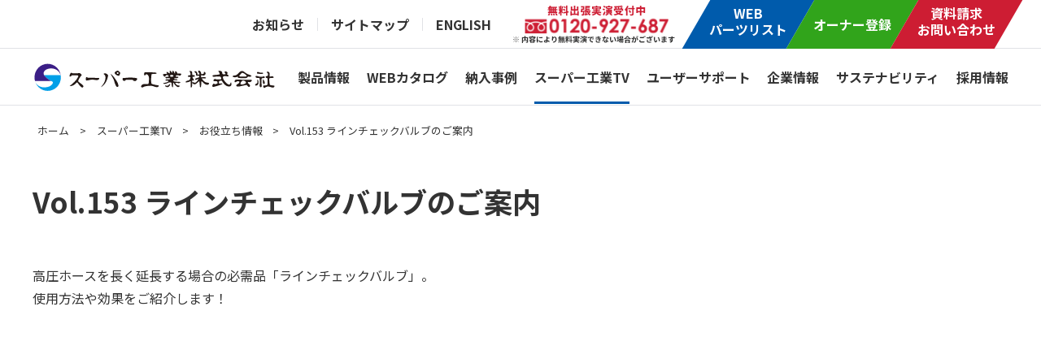

--- FILE ---
content_type: text/html; charset=UTF-8
request_url: https://www.super-ace.co.jp/tv/video/153/
body_size: 33118
content:
<!DOCTYPE html>
<html lang="ja">
<head>
  <meta charset="utf-8">
  <meta name="viewport" content="width=device-width, initial-scale=1.0, minimum-scale=1.0, maximum-scale=1.0, user-scalable=no">
  <meta name="format-detection" content="telephone=no">
  <meta http-equiv="X-UA-Compatible" content="IE=edge">
  <title>Vol.153 ラインチェックバルブのご案内 | お役立ち情報 | スーパー工業TV | 高圧洗浄機ならスーパー工業</title>
  <meta name="description" content="スーパー工業のスーパー工業TVお役立ち情報Vol.153 ラインチェックバルブのご案内についてご紹介します。スーパー工業は業務用高圧洗浄機の専門メーカーです。">
  <link rel="shortcut icon" type="image/x-icon" href="https://www.super-ace.co.jp/images/logo.ico">
  <link rel="stylesheet" href="https://www.super-ace.co.jp/css/reset.css">
  <link rel="stylesheet" href="https://www.super-ace.co.jp/css/swiper.min.css">
  <link rel="stylesheet" href="https://www.super-ace.co.jp/css/style.css">
      <script src="https://www.super-ace.co.jp/js/jquery-3.2.1.min.js" defer></script>
  <script src="https://www.super-ace.co.jp/js/common.js" defer></script>
  <script>
    (function(w,d,s,l,i){
      w[l]=w[l]||[];
      w[l].push({'gtm.start': new Date().getTime(),event:'gtm.js'});
      var f=d.getElementsByTagName(s)[0],
          j=d.createElement(s),
          dl=l!='dataLayer'?'&l='+l:'';
          j.async=true;
          j.src= 'https://www.googletagmanager.com/gtm.js?id='+i+dl;f.parentNode.insertBefore(j,f);
    })(window,document,'script','dataLayer','GTM-P4C7H5L');
  </script>
        <link rel="canonical" href="https://www.super-ace.co.jp/tv/video/153/">
</head>
<body>
<noscript>
  <iframe src="https://www.googletagmanager.com/ns.html?id=GTM-P4C7H5L" height="0" width="0" style="display:none;visibility:hidden"></iframe>
</noscript>
  <div id="container">
    <header>
      <div id="subnav">
        <ul>
          <li><a href="https://www.super-ace.co.jp/news/">お知らせ</a></li>
          <li><a href="https://www.super-ace.co.jp/sitemap/">サイトマップ</a></li>
          <li><a href="https://www.super-ace.co.jp/english/" target="_blank">ENGLISH</a></li>
          <li></li>
          <li><a href="https://www.super-ace.co.jp/partslist/">WEB<br>パーツリスト</a></li>
          <li><a href="https://www.super-ace.co.jp/ownerclub/">オーナー登録</a></li>
          <li><a href="https://www.super-ace.co.jp/contact/">資料請求<br>お問い合わせ</a></li>
        </ul>
      </div>
      <ul id="mobhead">
        <li><a href="https://www.super-ace.co.jp/"><img src="https://www.super-ace.co.jp/images/common/logo.svg" alt="スーパー工業"></a></li>
        <li><button id="mobnav"><span></span><span></span><span></span></button></li>
      </ul>
      <nav>
        <div id="mobmenu">
          <ul>
            <li class="menu_single"><a href="https://www.super-ace.co.jp/">ホーム</a></li>
            <li class="menu_single"><a href="https://www.super-ace.co.jp/news/">お知らせ</a></li>
            <li class="menu_first"><span>製品情報</span>
              <ul class="menu_second">
                <li><a href="https://www.super-ace.co.jp/products/">製品情報トップ</a></li>
                <li><a href="https://www.super-ace.co.jp/products/washers/">高圧洗浄機</a></li>
                <li><a href="https://www.super-ace.co.jp/products/mist/">ドライ型ミスト発生装置</a></li>
                <li><a href="https://www.super-ace.co.jp/products/washers_option/">高圧洗浄機オプション</a></li>
                <li><a href="https://www.super-ace.co.jp/products/others/">その他の製品</a></li>
                <li><a href="https://www.super-ace.co.jp/products/blue_clean/">BLUE CLEAN</a></li>
                <li><a href="https://www.super-ace.co.jp/products/all_list/">全機種リスト</a></li>
                <li><a href="https://www.super-ace.co.jp/products/mist_option/">ドライ型ミスト発生装置オプション</a></li>
              </ul>
            </li>
            <li class="menu_single"><a href="https://www.super-ace.co.jp/catalog/">WEBカタログ</a></li>
            <li class="menu_single"><a href="https://www.super-ace.co.jp/case/">納入事例</a></li>
            <li class="menu_first"><span>スーパー工業TV</span>
              <ul class="menu_second">
                <li><a href="https://www.super-ace.co.jp/tv/">スーパー工業TVトップ</a></li>
                <li><a href="https://www.super-ace.co.jp/tv/cat01/">よくあるお問い合わせ</a></li>
                <li><a href="https://www.super-ace.co.jp/tv/cat02/">おすすめ製品</a></li>
                <li><a href="https://www.super-ace.co.jp/tv/cat03/">比較検証&nbsp;/&nbsp;使用方法</a></li>
                <li><a href="https://www.super-ace.co.jp/tv/cat04/">お役立ち情報</a></li>
                <li><a href="https://www.super-ace.co.jp/tv/cat05/">その他・おもしろ動画</a></li>
              </ul>
            </li>
            <li class="menu_first"><span>ユーザーサポート</span>
              <ul class="menu_second">
                <li><a href="https://www.super-ace.co.jp/support/">ユーザーサポートトップ</a></li>
                <li><a href="https://www.super-ace.co.jp/support/service_information/">サービスインフォメーション</a></li>
                <li><a href="https://www.super-ace.co.jp/support/maintenance/">図解メンテナンス</a></li>
                <li><a href="https://www.super-ace.co.jp/support/process/">使用手順動画</a></li>
                <li><a href="https://www.super-ace.co.jp/support/user_manual/">ユーザーマニュアル</a></li>
                <li><a href="https://www.super-ace.co.jp/support/specification/">説明書・仕様書</a></li>
                <li><a href="https://www.super-ace.co.jp/support/service_locations/">サービス工場一覧</a></li>
								<li><a href="https://www.super-ace.co.jp/support/safetyguide/">エンジン式高圧洗浄機を安全にお使いいただくために</a></li>
              </ul>
            </li>
            <li class="menu_first"><span>企業情報</span>
              <ul class="menu_second">
                <li><a href="https://www.super-ace.co.jp/company/">企業情報トップ</a></li>
                <li><a href="https://www.super-ace.co.jp/company/business/">事業紹介</a></li>
                <li><a href="https://www.super-ace.co.jp/company/about/">スーパー工業の高圧洗浄機</a></li>
								<li><a href="https://www.super-ace.co.jp/company/movie/">会社案内動画</a></li>
                <li><a href="https://www.super-ace.co.jp/company/profile/">会社概要</a></li>
                <li><a href="https://www.super-ace.co.jp/company/history/">沿革</a></li>
                <li><a href="https://www.super-ace.co.jp/company/office/">事業所一覧</a></li>
                <li><a href="https://www.super-ace.co.jp/company/purchasing/">購買情報</a></li>
              </ul>
            </li>

						<li class="menu_single"><a href="https://www.super-ace.co.jp/gallery/">スーパー工業公式 Instagramギャラリー</a></li>

            <li class="menu_first"><span>サステナビリティ</span>
              <ul class="menu_second">
                <li><a href="https://www.super-ace.co.jp/sustainability/">サステナビリティトップ</a></li>
                <li><a href="https://www.super-ace.co.jp/sustainability/environment/">環境（E:Environment）</a></li>
                <li><a href="https://www.super-ace.co.jp/sustainability/social/">社会（S:Social）</a></li>
                <li><a href="https://www.super-ace.co.jp/sustainability/governance/">ガバナンス（G:Governance）</a></li>
                <li><a href="https://www.super-ace.co.jp/sustainability/report/">サステナビリティ活動レポート</a></li>
              </ul>
            </li>

						<li class="menu_single"><a href="https://www.super-ace.co.jp/recruit/">採用情報</a></li>
            <li class="menu_single"><a href="https://www.super-ace.co.jp/privacypolicy/">プライバシーポリシー</a></li>
						<li class="menu_single"><a href="https://www.super-ace.co.jp/securitypolicy/">情報セキュリティ基本方針・SECURITY ACTION</a></li>
            <li class="menu_single"><a href="https://www.super-ace.co.jp/disclaimer/">免責事項</a></li>
            <li class="menu_single"><a href="https://www.super-ace.co.jp/sitemap/">サイトマップ</a></li>
            <li class="menu_single02"><a href="https://www.super-ace.co.jp/english/" target="_blank">English</a></li>
            <li class="mobnavbloc">
              <div><a href="https://www.super-ace.co.jp/partslist/">WEB<br>パーツリスト</a></div>
              <div><a href="https://www.super-ace.co.jp/ownerclub/">オーナー登録<br></a></div>
              <div><a href="https://www.super-ace.co.jp/contact/">資料請求<br>お問い合わせ</a></div>
            </li>
          </ul>
        </div><!-- /mobmenu -->
        <div id="pcmenu">
          <ul>
            <li><a href="https://www.super-ace.co.jp/"><img src="https://www.super-ace.co.jp/images/common/logo.svg" alt="スーパー工業"></a></li>
            <li id="products"><a href="https://www.super-ace.co.jp/products/">製品情報</a></li>
            <li id="catalog"><a href="https://www.super-ace.co.jp/catalog/">WEBカタログ</a></li>
            <li id="case"><a href="https://www.super-ace.co.jp/case/">納入事例</a></li>
            <li id="tv" class="current"><a href="https://www.super-ace.co.jp/tv/">スーパー工業TV</a></li>
            <li id="support"><a href="https://www.super-ace.co.jp/support/">ユーザーサポート</a></li>
            <li id="company"><a href="https://www.super-ace.co.jp/company/">企業情報</a></li>
            <li id="sustainability"><a href="https://www.super-ace.co.jp/sustainability/">サステナビリティ</a></li>
						<li id="recruit"><a href="https://www.super-ace.co.jp/recruit/">採用情報</a></li>
          </ul>
        </div><!-- /pcmenu -->
      </nav>
      <div id="pcsubnav">
        <div id="products_menu" class="navback">
          <div class="navmenubloc">
            <h2><a href="https://www.super-ace.co.jp/products/">製品情報トップ</a></h2>
            <ul id="products_menu_bloc">
              <li><a href="https://www.super-ace.co.jp/products/washers/"><figure><img src="https://www.super-ace.co.jp/images/navi/img_01.jpg" alt="高圧洗浄機"><figcaption>高圧洗浄機</figcaption></figure></a></li>
              <li><a href="https://www.super-ace.co.jp/products/mist/"><figure><img src="https://www.super-ace.co.jp/images/navi/img_02.jpg" alt="ドライ型ミスト発生装置"><figcaption>ドライ型ミスト発生装置</figcaption></figure></a></li>
              <li><a href="https://www.super-ace.co.jp/products/washers_option/"><figure><img src="https://www.super-ace.co.jp/images/navi/img_31.jpg" alt="高圧洗浄機オプション"><figcaption>高圧洗浄機オプション</figcaption></figure></a></li>
              <li>
                <ul class="products_menu_second">
                  <li><a href="https://www.super-ace.co.jp/products/others/"><figure><img src="https://www.super-ace.co.jp/images/navi/img_03.jpg" alt="その他の製品"><figcaption>その他の製品</figcaption></figure></a></li>
                  <li class="txt_link"><a href="https://www.super-ace.co.jp/products/blue_clean/">BLUE CLEAN</a></li>
                  <li class="txt_link"><a href="https://www.super-ace.co.jp/products/all_list/">全機種リスト</a></li>
                  <li class="txt_link"><a href="https://www.super-ace.co.jp/products/mist_option/">ドライ型ミスト発生装置<br>オプション</a></li>
                </ul>
              </li>
            </ul><!-- /products_menu_bloc -->
          </div><!-- /navmenubloc -->
        </div><!-- /products_menu -->
        <div id="case_menu" class="navback">
          <div class="navmenubloc">
            <h2><a href="https://www.super-ace.co.jp/case/">納入事例トップ</a></h2>
            <div id="case_menu_bloc">
              <div class="case_menu_bloc01"><h3>高圧洗浄機</h3>
                <div class="case_menu_second">
                  <div><img src="https://www.super-ace.co.jp/images/navi/img_07.jpg" alt="高圧洗浄機"></div>
                  <div>
                    <ul>
                      <li><a href="https://www.super-ace.co.jp/case/case_engineering_works/">土木・建築・リース</a></li>
                      <li><a href="https://www.super-ace.co.jp/case/case_demolition_work/">解体業</a></li>
                      <li><a href="https://www.super-ace.co.jp/case/case_temporary_construction_materials/">仮設資材</a></li>
                      <li><a href="https://www.super-ace.co.jp/case/case_painting_work/">塗装業</a></li>
                      <li><a href="https://www.super-ace.co.jp/case/case_transport/">車両・運輸</a></li>
                      <li><a href="https://www.super-ace.co.jp/case/case_ship/">船舶</a></li>
                      <li><a href="https://www.super-ace.co.jp/case/case_fishery/">漁業・水産加工</a></li>
                      <li><a href="https://www.super-ace.co.jp/case/case_agriculture/">農業・畜産</a></li>
                      <li><a href="https://www.super-ace.co.jp/case/case_forestry/">林業・製材</a></li>
                      <li><a href="https://www.super-ace.co.jp/case/case_building_maintenance/">ビルメンテナンス・管洗浄業</a></li>
                      <li><a href="https://www.super-ace.co.jp/case/case_kitchen/">調理場・厨房</a></li>
                      <li><a href="https://www.super-ace.co.jp/case/case_factory/">工場</a></li>
                      <li><a href="https://www.super-ace.co.jp/case/case_other/">その他</a></li>
                    </ul>
                  </div>
                </div><!-- /case_menu_second -->
              </div><!-- /case_menu_bloc01 -->
              <div class="case_menu_bloc02"><h3>ドライ型ミスト発生装置</h3>
                <div class="case_menu_second">
                  <div><img src="https://www.super-ace.co.jp/images/navi/img_08.jpg" alt="ドライ型ミスト発生装置"></div>
                  <div>
                    <ul>
                      <li><a href="https://www.super-ace.co.jp/case/case_mist_sport/">スポーツ</a></li>
                      <li><a href="https://www.super-ace.co.jp/case/case_mist_event/">イベント</a></li>
                      <li><a href="https://www.super-ace.co.jp/case/case_mist_educational_institution/">教育機関</a></li>
                      <li><a href="https://www.super-ace.co.jp/case/case_mist_commercial_facility/">商業施設</a></li>
                      <li><a href="https://www.super-ace.co.jp/case/case_mist_engineering_works/">建設・土木現場</a></li>
                      <li><a href="https://www.super-ace.co.jp/case/case_mist_factory/">工場・倉庫</a></li>
                      <li><a href="https://www.super-ace.co.jp/case/case_mist_agriculture/">畜産・農業</a></li>
                      <li><a href="https://www.super-ace.co.jp/case/case_mist_industrial_waste/">産廃</a></li>
                      <li><a href="https://www.super-ace.co.jp/case/case_mist_other/">その他</a></li>
                    </ul>
                  </div>
                </div><!-- /case_menu_second -->
              </div><!-- /case_menu_bloc02 -->
            </div><!-- /case_menu_bloc -->
          </div><!-- /navmenubloc -->
        </div><!-- /case_menu -->
        <div id="tv_menu" class="navback">
          <div class="navmenubloc">
            <h2><a href="https://www.super-ace.co.jp/tv/">スーパー工業TVトップ</a></h2>
            <ul id="tv_menu_bloc">
              <li><a href="https://www.super-ace.co.jp/tv/cat01/"><figure><img src="https://www.super-ace.co.jp/images/navi/img_09.jpg" alt="よくあるお問い合わせ"><figcaption>よくあるお問い合わせ</figcaption></figure></a></li>
              <li><a href="https://www.super-ace.co.jp/tv/cat02/"><figure><img src="https://www.super-ace.co.jp/images/navi/img_10.jpg" alt="おすすめ製品"><figcaption>おすすめ製品</figcaption></figure></a></li>
              <li><a href="https://www.super-ace.co.jp/tv/cat03/"><figure><img src="https://www.super-ace.co.jp/images/navi/img_11.jpg" alt="比較検証/使用方法"><figcaption>比較検証&nbsp;/&nbsp;使用方法</figcaption></figure></a></li>
              <li><a href="https://www.super-ace.co.jp/tv/cat04/"><figure><img src="https://www.super-ace.co.jp/images/navi/img_12.jpg" alt="お役立ち情報"><figcaption>お役立ち情報</figcaption></figure></a></li>
              <li><a href="https://www.super-ace.co.jp/tv/cat05/"><figure><img src="https://www.super-ace.co.jp/images/navi/img_13.jpg" alt="その他・おもしろ動画"><figcaption>その他・おもしろ動画</figcaption></figure></a></li>
            </ul>
          </div><!-- /navmenubloc -->
        </div><!-- /tv_menu -->
        <div id="support_menu" class="navback">
          <div class="navmenubloc">
            <h2><a href="https://www.super-ace.co.jp/support/">ユーザーサポートトップ</a></h2>
            <div id="support_menu_bloc">
              <div class="support_menu_bloc01">
                <h3>高圧洗浄機</h3>
                <ul class="support_menu_list">
                  <li><a href="https://www.super-ace.co.jp/support/service_information/"><figure><img src="https://www.super-ace.co.jp/images/navi/img_17.jpg" alt="サービスインフォメーション"><figcaption>サービスインフォメーション</figcaption></figure></a></li>
                  <li><a href="https://www.super-ace.co.jp/support/maintenance/"><figure><img src="https://www.super-ace.co.jp/images/navi/img_18.jpg" alt="図解メンテナンス"><figcaption>図解メンテナンス</figcaption></figure></a></li>
                </ul>
              </div><!-- /support_menu_bloc01 -->
              <div class="support_menu_bloc02">
                <h3>ドライ型ミスト発生装置</h3>
                <ul class="support_menu_list">
                  <li><a href="https://www.super-ace.co.jp/support/process/"><figure><img src="https://www.super-ace.co.jp/images/navi/img_19.jpg" alt="使用手順動画"><figcaption>使用手順動画</figcaption></figure></a></li>
                  <li><a href="https://www.super-ace.co.jp/support/user_manual/"><figure><img src="https://www.super-ace.co.jp/images/navi/img_20.jpg" alt="ユーザーマニュアル"><figcaption>ユーザーマニュアル</figcaption></figure></a></li>
                </ul>
              </div><!-- /support_menu_bloc02 -->
            </div><!-- /support_menu_bloc -->
            <ul class="support_menu_list02">
              <li><a href="https://www.super-ace.co.jp/support/specification/"><figure><img src="https://www.super-ace.co.jp/images/navi/img_21.jpg" alt="説明書・仕様書"><figcaption>説明書・仕様書</figcaption></figure></a></li>
              <li><a href="https://www.super-ace.co.jp/support/service_locations/"><figure><img src="https://www.super-ace.co.jp/images/navi/img_22.jpg" alt="サービス工場一覧"><figcaption>サービス工場一覧</figcaption></figure></a></li>
              <li><a href="https://www.super-ace.co.jp/support/safetyguide/"><figure><img src="https://www.super-ace.co.jp/images/navi/img_37.jpg" alt="エンジン式高圧洗浄機を安全にお使いいただくために"><figcaption>エンジン式高圧洗浄機を<br>安全にお使いいただくために</figcaption></figure></a></li>
            </ul>
          </div><!-- /navmenubloc -->
        </div><!-- /support_menu -->
        <div id="company_menu" class="navback">
          <div class="navmenubloc">
            <h2><a href="https://www.super-ace.co.jp/company/">企業情報トップ</a></h2>
            <ul id="company_menu_bloc">
              <li><a href="https://www.super-ace.co.jp/company/business/"><figure><img src="https://www.super-ace.co.jp/images/navi/img_24.jpg" alt="事業紹介"><figcaption>事業紹介</figcaption></figure></a></li>
              <li><a href="https://www.super-ace.co.jp/company/about/"><figure><img src="https://www.super-ace.co.jp/images/navi/img_23.jpg" alt="スーパー工業の高圧洗浄機"><figcaption>スーパー工業の高圧洗浄機</figcaption></figure></a></li>
              <li><a href="https://www.super-ace.co.jp/company/movie/"><figure><img src="https://www.super-ace.co.jp/images/navi/img_32.jpg" alt="会社案内動画"><figcaption>会社案内動画</figcaption></figure></a></li>
							<li><a href="https://www.super-ace.co.jp/company/profile/"><figure><img src="https://www.super-ace.co.jp/images/navi/img_25.jpg" alt="会社概要"><figcaption>会社概要</figcaption></figure></a></li>
              <li><a href="https://www.super-ace.co.jp/company/history/"><figure><img src="https://www.super-ace.co.jp/images/navi/img_26.jpg" alt="沿革"><figcaption>沿革</figcaption></figure></a></li>
              <li><a href="https://www.super-ace.co.jp/company/office/"><figure><img src="https://www.super-ace.co.jp/images/navi/img_27.jpg" alt="事業所一覧"><figcaption>事業所一覧</figcaption></figure></a></li>
              <li><a href="https://www.super-ace.co.jp/company/purchasing/"><figure><img src="https://www.super-ace.co.jp/images/navi/img_28.jpg" alt="購買情報"><figcaption>購買情報</figcaption></figure></a></li>
							<li></li>
						</ul>
          </div><!-- /navmenubloc -->
        </div><!-- /company_menu -->

        <div id="sustainability_menu" class="navback">
          <div class="navmenubloc">
            <h2><a href="https://www.super-ace.co.jp/sustainability/">サステナビリティトップ</a></h2>
            <ul id="sustainability_menu_bloc">
              <li><a href="https://www.super-ace.co.jp/sustainability/environment/"><figure><img src="https://www.super-ace.co.jp/images/navi/img_33.jpg" alt="環境（E:Environment）"><figcaption>環境（E:Environment）</figcaption></figure></a></li>
              <li><a href="https://www.super-ace.co.jp/sustainability/social/"><figure><img src="https://www.super-ace.co.jp/images/navi/img_34.jpg" alt="社会（S:Social）"><figcaption>社会（S:Social）</figcaption></figure></a></li>
              <li><a href="https://www.super-ace.co.jp/sustainability/governance/"><figure><img src="https://www.super-ace.co.jp/images/navi/img_35.jpg" alt="ガバナンス（G:Governance）"><figcaption>ガバナンス<br>（G:Governance）</figcaption></figure></a></li>
              <li><a href="https://www.super-ace.co.jp/sustainability/report/"><figure><img src="https://www.super-ace.co.jp/images/navi/img_36.jpg" alt="サステナビリティ活動レポート"><figcaption>サステナビリティ<br>活動レポート</figcaption></figure></a></li>

						</ul>
          </div><!-- /navmenubloc -->
        </div><!-- /sustainability_menu -->


      </div><!-- /pcsubnav -->
      <div id="screen02"></div>
    </header><script type="application/ld+json">
  {
    "@context": "https://schema.org",
    "@type": "BreadcrumbList",
    "itemListElement": [
    {
      "@type": "ListItem",
      "position": 1,
      "item": {
        "@type": "WebPage",
        "@id": "https://www.super-ace.co.jp/",
        "name": "ホーム"
      }
    }
    ,{
      "@type": "ListItem",
      "position": 2,
      "item": {
        "@type": "WebPage",
        "@id": "https://www.super-ace.co.jp/tv/",
        "name": "スーパー工業TV"
      }
    }
    ,{
      "@type": "ListItem",
      "position": 3,
      "item": {
        "@type": "WebPage",
        "@id": "https://www.super-ace.co.jp/tv/cat04/",
        "name": "お役立ち情報"
      }
    }
    ,{
      "@type": "ListItem",
      "position": 4,
      "item": {
        "@type": "WebPage",
        "@id": "https://www.super-ace.co.jp/tv/video/153/",
        "name": "Vol.153 ラインチェックバルブのご案内"
      }
    }
]}
</script>
    <main>
      <section id="pagenavi">
        <div id="breadcrumb">
          <ul>
            <li><a href="https://www.super-ace.co.jp/">ホーム</a></li>
            <li>&gt;</li>
            <li><a href="https://www.super-ace.co.jp/tv/">スーパー工業TV</a></li>
            <li>&gt;</li>
            <li><a href="https://www.super-ace.co.jp/tv/cat04/">お役立ち情報</a></li>
            <li>&gt;</li>
            <li>Vol.153 ラインチェックバルブのご案内</li>
          </ul>
        </div><!-- /breadcrumb -->
      </section><!-- /pagenavi -->
      <div id="main">
        <h1 class="pagetitle">Vol.153 ラインチェックバルブのご案内</h1>
        <section class="post">
          <p>高圧ホースを長く延長する場合の必需品「ラインチェックバルブ」。<br>使用方法や効果をご紹介します！</p>        </section><!-- /post-->
        <div class="youtube">
          <iframe class="grtyoutube-iframe" src="https://www.youtube.com/embed/Wox9mQtnvoQ?enablejsapi=1&rel=0" frameborder="0" allowfullscreen></iframe>
        </div>
              </div><!-- /main -->
            <section class="archive">
        <div class="content">
          <h3>スーパー工業TVカテゴリー</h3>
          <ul>
            <li><a href="https://www.super-ace.co.jp/tv/cat01/">よくあるお問い合わせ</a></li>
            <li><a href="https://www.super-ace.co.jp/tv/cat02/">おすすめ製品</a></li>
            <li><a href="https://www.super-ace.co.jp/tv/cat03/">比較検証&nbsp;/&nbsp;使用方法</a></li>
            <li><a href="https://www.super-ace.co.jp/tv/cat04/">お役立ち情報</a></li>
            <li><a href="https://www.super-ace.co.jp/tv/cat05/">その他・おもしろ動画</a></li>
          </ul>
        </div><!-- /content -->
      </section><!-- /archive -->    </main>
        <footer>
      <div id="topback"></div>
            <section id="foottel">
        <a href="tel:0120927687" onclick="gtag('event', 'banner', {'event_category': 'click', 'event_label': 'tel-tap', 'value': '1'});"><img src="https://www.super-ace.co.jp/images/common/foot_tel.gif" alt="無料で出張実演も可能です" class="pc"><img src="https://www.super-ace.co.jp/images/common/foot_tel_sp.gif" alt="無料で出張実演も可能です" class="mob"></a>
      </section><!-- /foottel -->
                  <div id="footnavbloc">
        <section id="footnavarea">
          <ul>
            <li class="mb"><a href="https://www.super-ace.co.jp/news/">お知らせ</a></li>
            <li><a href="https://www.super-ace.co.jp/products/">製品情報</a></li>
            <li class="second"><a href="https://www.super-ace.co.jp/products/washers/">高圧洗浄機</a></li>
            <li class="second"><a href="https://www.super-ace.co.jp/products/mist/">ドライ型ミスト発生装置</a></li>
            <li class="second"><a href="https://www.super-ace.co.jp/products/blue_clean/">BLUE CLEAN</a></li>
            <li class="second"><a href="https://www.super-ace.co.jp/products/others/">その他の製品</a></li>
            <li class="second"><a href="https://www.super-ace.co.jp/products/all_list/">全機種リスト</a></li>
            <li class="second"><a href="https://www.super-ace.co.jp/products/washers_option/">高圧洗浄機オプション</a></li>
            <li class="second"><a href="https://www.super-ace.co.jp/products/mist_option/">ドライ型ミスト発生装置オプション</a></li>
            <li class="mt"><a href="https://www.super-ace.co.jp/catalog/">WEBカタログ</a></li>
          </ul>
          <ul>
            <li><a href="https://www.super-ace.co.jp/case/">納入事例</a></li>
            <li class="mt"><a href="https://www.super-ace.co.jp/tv/">スーパー工業TV</a></li>
            <li class="mt"><a href="https://www.super-ace.co.jp/support/">ユーザーサポート</a></li>
            <li class="second"><a href="https://www.super-ace.co.jp/support/service_information/">サービスインフォメーション</a></li>
            <li class="second"><a href="https://www.super-ace.co.jp/support/maintenance/">図解メンテナンス</a></li>
            <li class="second"><a href="https://www.super-ace.co.jp/support/process/">使用手順動画</a></li>
            <li class="second"><a href="https://www.super-ace.co.jp/support/user_manual/">ユーザーマニュアル</a></li>
            <li class="second"><a href="https://www.super-ace.co.jp/support/specification/">説明書・仕様書</a></li>
            <li class="second"><a href="https://www.super-ace.co.jp/support/service_locations/">サービス工場一覧</a></li>
            <li class="second"><a href="https://www.super-ace.co.jp/support/safetyguide/">エンジン式高圧洗浄機を<br>　安全にお使いいただくために</a></li>
            <li class="mt"><a href="https://www.super-ace.co.jp/partslist/">WEBパーツリスト</a></li>
          </ul>
          <ul>
            <li><a href="https://www.super-ace.co.jp/company/">企業情報</a></li>
            <li class="second"><a href="https://www.super-ace.co.jp/company/business/">事業紹介</a></li>
            <li class="second"><a href="https://www.super-ace.co.jp/company/about/">スーパー工業の高圧洗浄機</a></li>
						<li class="second"><a href="https://www.super-ace.co.jp/company/movie/">会社案内動画</a></li>
            <li class="second"><a href="https://www.super-ace.co.jp/company/profile/">会社概要</a></li>
            <li class="second"><a href="https://www.super-ace.co.jp/company/history/">沿革</a></li>
            <li class="second"><a href="https://www.super-ace.co.jp/company/office/">事業所一覧</a></li>
            <li class="second"><a href="https://www.super-ace.co.jp/company/purchasing/">購買情報</a></li>
            <li class="mt"><a href="https://www.super-ace.co.jp/gallery/">スーパー工業<br>公式Instagramギャラリー</a></li>
						<li class="mt"><a href="https://www.super-ace.co.jp/ownerclub/">オーナークラブ<br>会員制度のご案内</a></li>
          </ul>
          <ul>
            <li><a href="https://www.super-ace.co.jp/sustainability/">サステナビリティ</a></li>
            <li class="second"><a href="https://www.super-ace.co.jp/sustainability/environment/">環境（E:Environment）</a></li>
            <li class="second"><a href="https://www.super-ace.co.jp/sustainability/social/">社会（S:Social）</a></li>
            <li class="second"><a href="https://www.super-ace.co.jp/sustainability/governance/">ガバナンス<br>（G:Governance）</a></li>
            <li class="second"><a href="https://www.super-ace.co.jp/sustainability/report/">サステナビリティ<br>　活動レポート</a></li>
          </ul>
          <ul>
						<li><a href="https://www.super-ace.co.jp/recruit/">採用情報</a></li>
						<li class="second"><a href="https://www.super-ace.co.jp/recruit/guideline/">募集要項</a></li>
						<li class="second"><a href="https://www.super-ace.co.jp/recruit/entry/">エントリーフォーム</a></li>

            <li class="mt"><a href="https://www.super-ace.co.jp/contact/">資料請求・お問合わせ</a></li>
            <li class="mt"><a href="https://www.super-ace.co.jp/privacypolicy/">プライバシーポリシー</a></li>
						<li class="mt"><a href="https://www.super-ace.co.jp/securitypolicy/">情報セキュリティ基本方針・<br>SECURITY ACTION</a></li>
            <li class="mt"><a href="https://www.super-ace.co.jp/disclaimer/">免責事項</a></li>
            <li class="mt"><a href="https://www.super-ace.co.jp/sitemap/">サイトマップ</a></li>
          </ul>
        </section>
      </div><!-- /footnavbloc -->
      <section id="footcontent">
        <a href="https://www.super-ace.co.jp/"><img src="https://www.super-ace.co.jp/images/common/logo.svg" alt="スーパー工業"></a>
        <p>&copy;SUPER INDUSTRIES CO.,LTD.<span class="pc">&nbsp;All Rights Reserved.</span></p>
      </section>    </footer>
  </div><!-- /container -->
<script async src="https://www.googletagmanager.com/gtag/js?id=UA-514324-7"></script>
<script>
  window.dataLayer = window.dataLayer || [];
  function gtag(){dataLayer.push(arguments);}
  gtag('js', new Date());
  gtag('config', 'UA-514324-7');
</script>
</body>
</html>

--- FILE ---
content_type: text/css
request_url: https://www.super-ace.co.jp/css/style.css
body_size: 110735
content:
@charset "utf-8";

/*
header,footer
  mobile,tablet: -1023px
  PC: 1024px-
main
  One Column - max 1200px
    mobile: -767px
    tablet,PC: 768px-
style tool
  min-width: 768px-
  .flexarea_01 = 1:1, .flexarea_02 = 1:2 .flexarea_03 = 1:1:1 .flexarea_04 = 2:1
*/

/* Font */
@import url('https://fonts.googleapis.com/css2?family=Noto+Sans+JP:wght@400;500;700;900&display=swap');

@font-face {
  font-family: 'asicon';
    src: url('../font/asicon.eot');
    src: url('../font/asicon.eot#iefix') format('embedded-opentype'),
    url('../font/asicon.woff2') format('woff2'),
    url('../font/asicon.woff') format('woff'),
    url('../font/asicon.ttf') format('truetype'),
    url('../font/asicon.svg#asicons') format('svg');
  font-weight: normal;
  font-style: normal;
}
[class^="icon-"]:before, [class*=" icon-"]:before {
  font-family: "asicon";
  font-style: normal;
  font-weight: normal;
  display: inline-block;
  text-decoration: inherit;
  width: 1em;
  margin-right: .3em;
  margin-left: .2em;
  text-align: center;
  font-variant: normal;
  text-transform: none;
  line-height: 1em;
  -webkit-font-smoothing: antialiased;
  -moz-osx-font-smoothing: grayscale;
}
.icon-sitemap:before { content: '\61'; } /* 'a' */
.icon-search:before { content: '\62'; } /* 'b' */
.icon-mail:before { content: '\63'; } /* 'c' */
.icon-info:before { content: '\64'; } /* 'd' */
.icon-globe:before { content: '\65'; } /* 'e' */
.icon-plus:before { content: '\66'; } /* 'f' */
.icon-minus:before { content: '\67'; } /* 'g' */
.icon-left:before { content: '\68'; } /* 'h' */
.icon-right:before { content: '\69'; } /* 'i' */

/* Anime */
@keyframes fadeIn {
  0% {
    opacity: 0;
  }
  100% {
    opacity: 1;
  }
}

/* ALL */
html,
body {
  height: 100%;
  width: 100%;
  margin: 0 auto;
  font-family: 'Noto Sans JP', sans-serif;
  font-size: 100%;
}
#container {
  position: relative;
  display: flex;
  flex-direction: column;
  min-height: 100vh;
}
main {
  position: relative;
}
.content,
#foottel,
#footcontent,
#error,
#main,
#single_mainbloc {
  position: relative;
  width: 96%;
  max-width: 1200px;
  margin: 0 auto;
}
#main {
  margin: 0 auto 5%;
}
sub {
  font-size: .8em;
  vertical-align: sub;
}
sup {
  font-size: .8em;
  vertical-align: super;
}
/* display */
#products_menu,
#case_menu,
#tv_menu,
#support_menu,
#company_menu,
#sustainability_menu,
.tab_box,
.s_box,
#printimg {
  display: none;
}
/* header */
header {
  position: fixed;
  top: 0;
  left: 0;
  z-index: 100;
  width: 100%;
  background: #fff;
  border-bottom: 1px solid #e1e2e6;
}
/* footer */
footer {
  position: relative;
  bottom: 0;
  margin-top: auto;
  border-top: 1px solid #e1e2e6;
}
#foottel {
  margin: 1.5em auto;
}
#footcontent {
  padding: .5em;
}
#footcontent a img {
  display: block;
  height: 40px;
  margin: 1em auto;
}
#footcontent p {
  display: block;
  color: #333;
  font-size: .8em;
  font-weight: 400;
  line-height: 1.8;
  text-align: center;
}
/* topback */
#topback {
  position: fixed;
  right: 2%;
  bottom: 2%;
  width: 60px;
  height: 60px;
  background: rgba(0,90,188,.8);
  z-index: 999;
  cursor: pointer;
}
#topback::after {
  position: absolute;
  content: "";
  top: 23px;
  right: 20px;
  width: 20px;
  height: 20px;
  border-top: 3px solid #fff;
  border-right: 3px solid #fff;
  -webkit-transform: rotate(-45deg);
  -ms-transform: rotate(-45deg);
  transform: rotate(-45deg);
}
/* btn */
a.btn_w,
a.btn_b,
a.btn_r,
ul.anchornav li a,
#submit-btn,
#back-btn,
.searchsubmit,
a.btn_dl,
a.btn_pl,
a.btn_dl_b,
a.btn_anchor,
.archive_btn {
  display: block;
  position: relative;
  width: 90%;
  height: 60px;
  margin: 1% auto;
  line-height: 60px;
  color: #333;
  font-size: 1em;
  font-weight: 700;
  text-align: center;
  background: #fff;
  border: solid 1px #e1e2e6;
  -webkit-transition: all .3s ease-in-out;
  transition: all .3s ease-in-out;
}
.archive_btn {
  width: 100%;
  margin: 5% auto 0;
}
a.btn_b,
a.btn_dl_b,
.searchsubmit,
#submit-btn,
.archive_btn {
  background: #005bac;
  border: solid 1px #005bac;
}
a.btn_r {
  background: #cd1d33;
  border: solid 1px #cd1d33;
}
a.btn_ra,
a.btn_ya,
a.btn_am {
  display: block;
  position: relative;
  width: 100%;
  height: 45px;
  margin: 1% auto;
  line-height: 45px;
  color: #fff;
  font-size: 1.1em;
  font-weight: 700;
  text-align: center;
  background: #bf0000;
  -webkit-transition: all .3s ease-in-out;
  transition: all .3s ease-in-out;
}
a.btn_ya {
  background: #fdaa1e;
}
a.btn_am {
  background: #232122;
}
a.btn_map {
  display: block;
  position: relative;
  width: 90%;
  height: 30px;
  margin: 0 auto;
  line-height: 30px;
  color: #333;
  font-size: .8em;
  font-weight: 400;
  text-align: center;
  background: #fff;
  border: solid 1px #e1e2e6;
  -webkit-transition: all .3s ease-in-out;
  transition: all .3s ease-in-out;
  z-index: 5;
}
a.btn_pdf,
a.btn_mov {
  display: block;
  position: relative;
  width: 90%;
  height: 40px;
  margin: 0 auto;
  line-height: 40px;
  color: #fff;
  font-size: .9em;
  font-weight: 400;
  text-align: center;
  background: #005bac;
  border: solid 1px #005bac;
  -webkit-transition: all .3s ease-in-out;
  transition: all .3s ease-in-out;
  z-index: 5;
}
a.btn_anchor {
  margin: 3% auto 0;
}
ul.anchornav li a,
a.btn_dl,
a.btn_pl,
a.btn_dl_b
 {
  width: 100%;
}
ul.dl_list li a {
  width: 100%;
  height: 60px;
  line-height: 60px;
}
a.btn_w::before,
a.btn_b::before,
a.btn_r::before,
a.btn_map::before,
.archive_btn::before {
  position: absolute;
  left: 5%;
  font-family: "asicon";
  content: '\69';
  color: #333;
  font-size: 1.4em;
  -webkit-transition: all .3s ease-in-out;
  transition: all .3s ease-in-out;
}
a.btn_b,
a.btn_r,
a.btn_b::before,
a.btn_r::before,
a.btn_dl_b,
.searchsubmit,
#submit-btn,
.archive_btn,
.archive_btn::before {
  color: #fff;
}
a.btn_ra::before,
a.btn_ya::before,
a.btn_am::before,
a.btn_pdf::before,
a.btn_mov::before {
  position: absolute;
  left: 5%;
  font-family: "asicon";
  content: '\69';
  color: #fff;
  font-size: 1.2em;
  -webkit-transition: all .3s ease-in-out;
  transition: all .3s ease-in-out;
}
a.btn_map::before {
  font-size: 1em;
}
ul.anchornav li a::before,
a.btn_anchor::before {
  position: absolute;
  right: 5%;
  font-family: "asicon";
  content: '\69';
  color: #333;
  font-size: 1.2em;
  -webkit-transition: all .3s ease-in-out;
  transition: all .3s ease-in-out;
  -webkit-transform: rotate(90deg);
  -ms-transform: rotate(90deg);
  transform: rotate(90deg);
}
a.btn_dl::before,
a.btn_dl_b::before {
  position: absolute;
  display: inline-block;
  content: url(../images/icon/pdf.png);
  top: 8px;
  left: 5%;
  width: 35px;
  height: 35px;
}
a.btn_pl::before {
  position: absolute;
  display: inline-block;
  content: url(../images/icon/partslist.png);
  top: 8px;
  left: 5%;
  width: 29px;
  height: 29px;
}
a.btn_b::after,
a.btn_r::after,
a.btn_ra::after,
a.btn_ya::after,
a.btn_am::after,
a.btn_pdf::after,
a.btn_mov::after {
  position: absolute;
  top:0;
  left: 0;
  width: 100%;
  height: 100%;
  background: #fff;
}
.searchsubmit {
  margin: 5% auto 2%;
  width: 50%;
}
a.btn_r.two {
  line-height: 1.3;
}
a.btn_r.two span {
  display: block;
  padding: 8px 0 0;
}
a.btn_r.two::before {
  top: 15px;
}
/* anchornav */
ul.anchornav {
  margin: 0 auto 5%;
}
/* table */
.scrollbloc {
  overflow: auto;
  white-space: nowrap;
}
#model_tablebloc .scrollbloc {
  overflow-x: scroll;
  -webkit-overflow-scrolling: touch;
  overflow-scrolling: touch;
}
.scrollbloc::-webkit-scrollbar {
  height: 12px;
}
.scrollbloc::-webkit-scrollbar-track {
  background: #f6f6f6;
}
.scrollbloc::-webkit-scrollbar-thumb {
  background: #ccc;
}
table.basic,
table.rows,
.products_archive section a div.p_data table,
table.option,
table.datelabel,
table.w_option {
  width: 100%;
  border-collapse: collapse;
}
table.datetable {
  height: 100%;
  border-collapse: collapse;
}
table.basic tr,
table.rows tr,
.products_archive section a div.p_data table tr,
table.option tr,
table.datetable tr,
table.w_option tr,
table.w_option02 tr {
  border: 1px solid #e1e2e6;
}
table.basic tr th,
table.basic tr td,
table.rows tr th,
table.rows tr td,
.products_archive section a div.p_data table tr th,
.products_archive section a div.p_data table tr td,
table.option thead tr th,
table.option tbody tr th,
table.option tbody tr td,
table.w_option thead tr th,
table.w_option tbody tr th,
table.w_option tbody tr td {
  color: #333;
  font-size: 1em;
  line-height: 1.8;
}
.products_archive section a div.p_data table tr th,
.products_archive section a div.p_data table tr td {
  line-height: 1.4;
}
table.basic tr th,
table.rows tr th,
.products_archive section a div.p_data table tr th,
table.option tbody tr th {
  font-weight: 400;
  text-align: left;
  background: #eee;
}
table.basic tr th {
  width: 25%;
  padding: .8em;
  white-space:nowrap;
  border-right: 1px solid #e1e2e6;
}
table.basic tr td,
table.rows tr td {
  font-weight: 400;
  padding: .8em 1em .8em 1.5em;
  vertical-align: middle;
}
.products_archive section a div.p_data table tr th {
  width: 35%;
  padding: .5em;
  white-space:nowrap;
  border-right: 1px solid #e1e2e6;
}
.products_archive section a div.p_data table tr td {
  font-weight: 400;
  padding: .5em 1em;
  vertical-align: middle;
  background: #fff;
}
table.rows tr th,
table.rows tr td,
table.w_option tbody tr th,
table.w_option tbody tr td {
  font-size: .9em;
  padding: 1em;
  border-right: 1px solid #e1e2e6;
}
table.rows tr th:last-child,
table.rows tr td:last-child {
  border-right: none;
}
table.rows tr td.rline {
  border-right: 1px solid #e1e2e6;
}
table.rows tr tr.tline {
  border-top: 2px solid #e1e2e6;
}
table.rows tr td.bline {
  border-bottom: 1px solid #e1e2e6;
}
table.basic tr th a,
table.basic tr td a,
table.rows tr th a,
table.rows tr td a {
  color: #005bac;
  text-decoration: underline;
  -webkit-transition: all .3s ease-in-out;
  transition: all .3s ease-in-out;
}
table.option thead tr th,
table.w_option thead tr th,
table.w_option tbody tr th {
  padding: .8em;
  color: #fff;
  font-size: .9em;
  font-weight: 400;
  line-height: 1.8;
  text-align: left;
  background: #999;
}
table.w_option thead tr th,
table.w_option tbody tr th {
  vertical-align: middle;
  border-right: 1px solid #e1e2e6;
}
table.option thead tr th:first-child {
  width: 25%;
  min-width: 250px;
}
table.option thead tr th:nth-last-child(2) {
  width: 15%;
  min-width: 150px;
  border-right: 1px solid #e1e2e6;
  border-left: 1px solid #e1e2e6;
}
table.option tbody tr th,
table.option tbody tr td {
  padding: .6em;
  vertical-align: middle;
  font-weight: 400;
  font-size: .9em;
}
table.option tbody tr th:nth-child(2) {
  width: 3%;
}
table.option tbody tr td:nth-last-child(2) {
  background: #fcfcf1;
  border-right: 1px solid #e1e2e6;
  border-left: 1px solid #e1e2e6;
}
table.w_option tbody tr td {
  vertical-align: middle;
}
table.datelabel tr th,
table.datetable tr td {
  color: #333;
  font-size: .9em;
  font-weight: 400;
  text-align: left;
  line-height: 1.8;
  white-space:nowrap;
  border: 1px solid #e1e2e6;
  vertical-align: middle;
}
table.datelabel tr:not(.p_modelphoto) th,
table.datetable tr:not(.p_modelphoto) td {
  padding: .6em;
}
table.datelabel tr th {
  background: #eee;
}
table.datelabel tr.p_modelphoto th {
  padding: 0 .6em;
}
table.datelabel tr:nth-child(2) th {
  padding: .8em .6em;
}
table.datetable tr:nth-child(2) td a {
  position: relative;
  color: #333;
  font-size: 1.2em;
  font-weight: 700;
  -webkit-transition: all .2s ease-in-out;
  transition: all .2s ease-in-out;
}
table.datetable tr:nth-child(2) td a::before {
  font-family: "asicon";
  display: inline-block;
  content: '\69';
  color: #005bac;
  font-size: .8em;
  font-weight: 700;
  padding: 0 .5em;
}
/* model_tablebloc */
#model_tablebloc,
.datetablearea {
  position: relative;
  display: flex;
  justify-content: flex-start;
}
.datelabelbloc {
  position: relative;
  width: 200px;
  z-index: 10;
}
table.datelabel tr.p_modelphoto th,
table.datetable tr.p_modelphoto td {
  height: 250px;
}
table.datetable tr.p_modelphoto td a img {
  display: block;
  width: 200px;
  height: 200px;
  margin: 25px auto;
}
/* modal */
.screen {
  position:fixed;
  top:0;
  left:0;
  width:100%;
  height:120%;
  background-color:rgba(0,0,0,.6);
  z-index:999;
}
.lock {
  overflow:hidden;
}
.modal_box,
.youtube_box,
.photo_box {
  position: fixed;
  width: 90%;
  max-width: 1200px;
  margin: 0;
  padding: 10px;
  background: #fff;
  box-sizing: border-box;
  z-index: 1000;
}
.photo_box {
  max-width: 767px;
}
.modal_open,
.youtubepop,
.photopop {
  cursor: pointer;
}
.modal_close,
.youtube_box_close,
.photo_box_close {
  display: block;
  position: absolute;
  top: -40px;
  right: -15px;
  width: 50px;
  height: 50px;
  background: #0a4ba0;
  border: 1px solid #ccc;
  cursor: pointer;
}
.modal_close::after,
.youtube_box_close::after,
.photo_box_close::after {
  display: block;
  margin: 2px 12px;
  font-family: "asicon";
  content: '\66';
  font-size: 45px;
  color: #fff;
  transform: rotate(-45deg);
}
.modal_box img {
  display: block;
  margin: 5% auto !important;
}
.photo_box img {
  display: block;
  max-width: 100%;
  margin: 0 auto;
}
.youtubepop.icon_mov {
  display: block;
  content: url(../images/icon/mov.png);
  width: 30px;
  height: 30px;
}
.photopop.icon_img {
  display: block;
  content: url(../images/icon/img.png);
  width: 30px;
  height: 30px;
}
p.cart {
  width: 90%;
  margin: 0 auto 1em;
  color: #333;
  font-size: .8em;
  font-weight: 400;
}
/* youtube */
.youtube {
  position: relative;
  width: 100%;
  padding-top: 56.25%;
}
.youtube iframe{
  position: absolute;
  top: 0;
  right: 0;
  width: 100% !important;
  height: 100% !important;
}
/* frontslide */
.swiper01 {
  position: relative;
  overflow: hidden;
  list-style: none;
  z-index: 1;
  padding: 0 0 50px;
  box-sizing: content-box;
}
.swiper-pagination-bullet {
  width: 12px;
  height: 12px;
}
.swiper-pagination-black .swiper-pagination-bullet-active {
  background: #005bac;
}
.swiper-slide img {
  width: 100%;
}
/* front */
#frontpro {
  position: relative;
  margin: 5% auto 0;
}
.probloc {
  display: -ms-grid;
  display: grid;
  justify-self: center;
  align-self: center;
}
.pro01 {
  grid-area: pro01;
}
.pro02 {
  grid-area: pro02;
}
.pro03 {
  grid-area: pro03;
}
.pro04 {
  grid-area: pro04;
}
.pro05 {
  grid-area: pro05;
}
.pro06 {
  grid-area: pro06;
}
.probloc a {
  display: block;
  height: 100%;
}
.probloc a figure img {
  display: block;
  margin: 0 auto;
  aspect-ratio: 2 / 1;
}
#frontmov {
  position: relative;
  overflow: hidden;
}
#frontmovbloc {
  position: absolute;
  top: 2%;
  left: 0;
  right: 0;
  margin: auto;
  width: 96%;
  max-width: 1200px;
  z-index: 10;
}
#frontmov ul {
  display: flex;
  justify-content: space-between;
}
#frontmov li {
  flex-basis: 48%;
  background: #fff;
}
#bg01 {
  position: absolute;
  width: 100%;
  background: rgba(0,90,188,.8);
  z-index: 5;
}
#bg02 {
  position: absolute;
  width: 100%;
  background: rgba(225,226,230,.7);
  z-index: 3;
}
#frontnews {
  position: relative;
  width: 96%;
  max-width: 1200px;
  margin: 0 auto;
}
#frontnews dl,
dl.archives {
  display:flex;
  flex-wrap: wrap;
  width: 100%;
  margin: 0 auto 60px;
}
#frontnews dl dt,
dl.archives dt {
  width: 25%;
  padding: 6px 0;
  box-sizing: border-box;
  color: #333;
  font-size: .9em;
  font-weight: 400;
  letter-spacing: .1em;
}
#frontnews dl dd,
dl.archives dd {
  width: 75%;
  padding: 20px 0;
  box-sizing: border-box;
}
#frontnews dl dd a,
dl.archives dd a {
  display: block;
  position: relative;
  color: #333;
  font-size: .9em;
  font-weight: 400;
  line-height: 1.4;
  -webkit-transition: all .3s ease-in-out;
  transition: all .3s ease-in-out;
}
.news-line {
	margin: 0 auto 4%;
 	border-bottom: 1px solid #e1e2e6;
}

/* add front 2022-04-14 */
#front_bnrerea {
  position: relative;
  width: 96%;
  max-width: 1200px;
  margin: 5% auto;
	display: flex;
}
#front_bnrerea a {
  display: block;
  margin: 0 auto;
  -webkit-transition: all .3s ease-in-out;
  transition: all .3s ease-in-out;
}
/* news labels */
.information,
.message,
.products_info {
  display: inline-block;
  background: #006699;
  width: 110px;
  padding: .5em;
  margin: 10px 0 10px 18px;
  color: #fff;
  font-size: .9em;
  text-align: center;
}
.message {
  background: #ea7548;
}
.products_info {
  background: #359d54;
}
/* pickupbloc */
#frontpickup {
  position: relative;
  overflow: hidden;
}
#pickupbloc {
  position: absolute;
  left: 0;
  right: 0;
  margin: auto;
  width: 98%;
  max-width: 1366px;
  z-index: 10;
}
.pickupslider {
  position: relative;
  margin: 0 auto 3%;
  padding: 1% 0;
}
.swiper02 {
  overflow-x: hidden;
}
.swiper02 > .swiper-wrapper > .swiper-slide {
  background: #fff;
}
.pickup_prev,
.pickup_next {
  position: absolute;
  top: 0;
  height: 100%;
  z-index: 100;
  cursor: pointer;
}
#bg03 {
  position: absolute;
  width: 100%;
  height: 800px;
  background: rgba(0,90,188,.9);
  z-index: 5;
}
#bg04 {
  position: absolute;
  width: 100%;
  height: 800px;
  background: rgba(225,226,230,.7);
  z-index: 3;
}
#frontpro h1,
#frontmov h1,
#frontnews h1,
#frontpickup h1 {
  color: #333;
  font-size: 2em;
  text-align: center;
  font-weight: 700;
  margin: 0 auto 2em;
}
#frontmov h1,
#frontpickup h1 {
  color: #fff;
}
#frontmov h1 {
  margin: 5% auto;
}
#frontpickup h1 {
  display: block;
  padding: 50% auto 0;
}
.probloc a h2,
#frontmov li a h2,
#frontpro a p,
#frontmov li a span,
.l2nav article a h2,
.l2nav article a p,
.l2nav02 article a h2,
.l2nav02 article a p,
.l2nav03 article a h2,
.l2nav03 article a p,
.tvbloc article a h2,
.p_catbloc article a h2 {
  display: block;
  position: relative;
  width: 95%;
  margin: 2% auto;
  color: #333;
  font-size: 1.2em;
  font-weight: 700;
  line-height: 1.8;
  -webkit-transition: all .3s ease-in-out;
  transition: all .3s ease-in-out;
}
.l2nav02 article a h2 {
  font-size: 1em;
}
.tvbloc article a h2,
.l2nav03 article a h2.tvl2 {
  position: relative;
  padding: 0 0 0 1em;
}
#frontpro a p,
#frontmov li a span,
.l2nav article a p,
.l2nav02 article a p,
.l2nav03 article a p {
  margin: 0 auto 2%;
  font-size: 1em;
  font-weight: 400;
}
#frontpro a p,
.l2nav02 article a h2,
.p_catbloc article a h2 {
  padding: 0 0 0 1em;
}
.probloc a h2 {
  margin: .5em auto 0;
  padding: 0 0 0 1em;
}
#frontmov li a h2 {
  margin:1em 0;
  text-align: center;
}
.probloc a h2::before,
#frontmov li a h2::before,
.l2nav article a h2::before,
.l2nav03 article a h2::before {
  font-family: "asicon";
  display: inline-block;
  content: '\69';
  color: #0a4ba0;
  font-size: 1em;
  padding: 0 .5em 0 0;
}
.tvbloc article a h2::before,
.l2nav02 article a h2::before,
.l2nav03 article a h2.tvl2::before,
.p_catbloc article a h2::before {
  position: absolute;
  top: 0;
  left: 0;
  font-family: "asicon";
  content: '\69';
  color: #0a4ba0;
  font-size: 1em;
  padding: 0 .5em 0 0;
}
.probloc a figure,
#frontmov li a figure,
.l2nav article a figure,
.l2nav02 article a figure,
.l2nav03 article a figure,
.tvbloc article a figure,
.p_catbloc article a figure {
  overflow: hidden;
}
#frontmov li a figure img,
.l2nav article a figure img,
.l2nav02 article a figure img,
.l2nav03 article a figure img,
.tvbloc article a figure img,
.p_catbloc article a figure img {
  -webkit-transition: all .2s ease-in-out;
  transition: all .2s ease-in-out;
}
.imgline {
  border: 1px solid #e1e2e6;
}
/* tabbloc p_single_nav */
#tabbloc,
#p_single_nav {
  position: relative;
  width: 98%;
  max-width: 1200px;
  margin: 1% auto 0;
}
#tabbloc {
  margin: 5% auto 0;
}
#tabbloc ul.supporttab,
ul.washerstab,
#p_single_nav ul {
  display: flex;
  justify-content: center;
  align-items: center;
  border-bottom: 1px solid #e1e2e6;
}
#tabbloc ul.supporttab li,
ul.washerstab li,
#p_single_nav ul li {
  width: 35%;
  padding: .5em;
  color: #fff;
  font-size: 1.2em;
  font-weight: 700;
  line-height: 1.8;
  text-align: center;
  background: #bebebe;
  border-right: 1px solid #fff;
  cursor: pointer;
  -webkit-transition: all .3s ease-in-out;
  transition: all .3s ease-in-out;
}
ul.washerstab li {
  width: 28%;
  padding: 0;
  line-height: 2.8;
}
#p_single_nav ul li {
  width: 18%;
  padding: 0;
}
#p_single_nav ul li a {
  display: block;
  position: relative;
  padding: .5em;
  color: #fff;
}
#tabbloc ul.supporttab li.active,
ul.washerstab li.active {
  color: #fff;
  background: #005bac;
}
ul.washerstab li a {
  display: block;
  width: 100%;
  color: #fff;
}
.tab_box.active {
  display: block;
}
#p_single_nav ul li a::after {
  position: absolute;
  top: 25%;
  right: 7%;
  font-family: "asicon";
  content: '\69';
  color: #fff;
  font-size: .9em;
  -webkit-transition: all .3s ease-in-out;
  transition: all .3s ease-in-out;
  -webkit-transform: rotate(90deg);
  -ms-transform: rotate(90deg);
  transform: rotate(90deg);
}
/* L2 pagehead */
#pagenavi {
  position: relative;
  margin: 110px auto 0;
}
#pagehead_news,
#pagehead_products,
#pagehead_catalog,
#pagehead_case,
#pagehead_tv,
#pagehead_support,
#pagehead_company,
#pagehead_partslist,
#pagehead_contact,
#pagehead_lp,
#pagehead_about,
#pagehead_ownerclub {
  position: relative;
  width: 100%;
}
.pageheadbg {
  position: absolute;
  top: 0;
  right: 0;
  bottom: 0;
  left: 0;
  width: 100%;
  height: 100%;
  background: url(../images/pagehead/coverimg.png);
  z-index: 5;
}
.pagehead {
  position: absolute;
  top: 50%;
  left: 50%;
  transform: translateY(-50%) translateX(-50%);
  -webkit-transform: translateY(-50%) translateX(-50%);
  width: 100%;
  white-space: nowrap;
  z-index: 10;
}
.pagehead h1 {
  position: relative;
  display: block;
  color: #fff;
  font-size: 2.4em;
  text-align: center;
  font-weight: 700;
  letter-spacing: .2em;
}
h1.pagetitle {
  position: relative;
  margin: 2% 0;
  padding: 0 0 .3em;
  color: #333;
  font-size: 2.2em;
  font-weight: 700;
  line-height: 1.8;
}
/* breadcrumb */
#breadcrumb {
  width: 98%;
  max-width: 1200px;
  margin: 2% auto 0;
  padding: 1em 0;
}
#breadcrumb ul{
  display: flex;
  flex-wrap: wrap;
  margin: 0;
  padding: 0;
  color: #333;
  font-size: .8em;
  font-weight: 400;
}
#breadcrumb ul li {
  padding: .5em;
  line-height: 1.4;
}
#breadcrumb ul li a {
  color: #333;
  -webkit-transition: all .3s ease-in-out;
  transition: all .3s ease-in-out;
}
/* L2 */
hr {
  margin: 2% 0;
  border-top: 1px solid #e1e2e6;
}
h1.bloctitle,
h1.bloctitle02 {
  margin: 5% 0 2%;
  padding: .4em;
  color: #333;
  font-size: 2em;
  font-weight: 700;
  line-height: 1.8;
}
h1.bloctitle02 {
  margin: 0;
  padding: 0 0 .5em;
  line-height: 1.2;
}
.l2nav article {
  margin: 0 auto 2%;
}
.l2nav03 article,
.p_catbloc article {
  margin: 2% auto;
}
.l2nav article a,
.l2nav02 article a,
.l2nav03 article a,
.p_catbloc article a {
  display: block;
  -webkit-transition: all .3s ease-in-out;
  transition: all .3s ease-in-out;
}
.l2nav article.l2nav_second,
.l2nav02,
.l2nav03,
.p_catbloc {
  display: flex;
  justify-content: space-between;
  flex-wrap: wrap;
}
.l2nav_second div,
.l2nav02 article {
  flex-basis: 48%;
}
/* tvbloc */
.tvbloc {
  display: flex;
  flex-wrap: wrap;
}
.tvbloc article {
  margin: 0 0.5% 3%;
}
/* archive */
.archive {
  position: relative;
  bottom: 0;
  width: 100%;
  background: #eee;
  padding: 3% 0;
}
.archive h3 {
  width: 100%;
  margin: 0 0 .5em;
  padding: .5em 1em;
  color: #333;
  font-size: 1.2em;
  font-weight: 400;
  background: #e1e2e6;
}
.archive ul li {
  line-height: 2.2;
  border-bottom: 1px solid #e1e2e6;
}
.archive ul li a,
a.txtarrow {
  position: relative;
  padding: 0 1em;
  color: #333;
  font-size: 1em;
  font-weight: 400;
  -webkit-transition: all .2s ease-in-out;
  transition: all .2s ease-in-out;
}
.archive ul li a::before,
a.txtarrow::before {
  font-family: "asicon";
  display: inline-block;
  content: '\69';
  color: #005bac;
  font-size: .8em;
  font-weight: 700;
  padding: 0 .5em;
}
/* page bg */
.pgbg {
  width: 100%;
  margin: 0 auto 3%;
  padding: 0 0 3%;
  background: #efefef;
}
.pgbg.no_mb {
  margin: 0;
}
/* post page */
.post,
.page,
.sitemap {
  margin: 3% auto 5%;
  counter-reset: number 0;
}
.post article,
.page article {
  margin: 5% auto 10%;
}
.post p,
.post p a,
.post ul li,
.post ul li a,
.page p,
.page p a,
ul.basic li,
ul.basic li a,
ul.arrowlist li,
ul.arrowlist li a,
ul.office li,
ul.purchasing li,
ul.purchasing li a,
ol.basic li,
ol.basic02 li,
ol.basic li a,
ol.basic02 li a,
.timeline_content p,
.products_archive section a div.p_data p,
#single_firstbloc div.p_data p.catch,
ul.aboutlist li,
.searchearea p {
  color: #333;
  font-weight: 400;
  font-size: 1em;
  line-height: 1.8;
}
.post p,
.page p {
  padding: 0 0 1.5em;
}
.post p a,
.page p a,
ul.basic li a,
ul.basic02 li a,
ul.arrowlist li a,
ol.basic li a,
ol.count li a,
dl.allitemlist dd table.rows td a,
dl.allitemlist02 dd table.rows td a {
  color: #005bac;
  text-decoration: underline;
  -webkit-transition: all .3s ease-in-out;
  transition: all .3s ease-in-out;
}
.post h2,
.page h2,
h2.timetitle,
h2.washerscattitle {
  display: block;
  margin: 1em 0;
  padding: 0 .7em;
  color: #333;
  font-size: 1.7em;
  font-weight: 700;
  line-height: 1.6;
  border-left: 5px solid #005bac;
}
h2.timetitle {
  padding: .3em .7em;
  font-size: 1.4em;
  background: #fff;
}
.post h3,
.page h3 {
  position: relative;
  width: 100%;
  margin: 1em 0;
  padding: .5em;
  color: #333;
  font-size: 1.4em;
  font-weight: 700;
  line-height: 1.4;
  border-bottom: 2px solid #e1e2e6;
}
.post h3::after,
.page h3::after {
  position: absolute;
  content: '';
  bottom: -2px;
  left: 0;
  width: 20%;
  height: 2px;
  background: #005bac;
  z-index: 2;
}
.usebloc h3 {
  font-size: 1.3em;
}
.post h4,
.page h4,
.timeline_content h4 {
  display: block;
  margin: 1em 0 .5em;
  color: #333;
  font-size: 1.4em;
  font-weight: 700;
  line-height: 2.0;
  border-bottom: 1px solid #e1e2e6;
}
.post h4.red,
.page h4.red,
.timeline_content h4.red {
  display: inline;
  margin: 1em 0 .5em;
  color: #cd1d33;
  font-size: 1.4em;
  font-weight: 700;
  line-height: 2.0;
  border-bottom: 2px solid #cd1d33;
}
.box02 h3,
.box02 h4,
.box_w h3,
.box_w h4 {
  margin: 0 0 .5em;
}
.timeline_content h4 {
  font-size: 1.2em;
  margin: 0 0 .5em;
}
.post h5,
.page h5,
.searchearea h3 {
  display: block;
  margin: 0 0 1em;
  color: #333;
  font-size: 1.3em;
  font-weight: 700;
  line-height: 1.8;
}
h5.condition,
h5.partslist {
  margin: 0;
}
.post ul:not(.arrowlist),
ul.basic {
  list-style: outside;
  list-style-type: disc;
  margin: 0 0.5em 0 2em;
}
ol.basic {
  list-style: outside;
  list-style-type: decimal;
  margin: 1em 1.5em;
}
ol.basic02 {
  list-style: outside;
  list-style-type: decimal;
}
p.day {
  color: #333;
  font-size: .9em;
  font-weight: 400;
}
span.indent {
  margin: 0 0 0 1em;
}
span.underline {
  margin: 0 .3em;
  text-decoration: underline;
}
.post img,
.page img {
  display: block;
  max-width: 100%;
  margin: 3% auto;
}
.page img.history {
  max-width: 240px;
  margin: 1% 0;
}
/* list */
ul.office {
  padding: .5em 0;
  border-bottom: 1px solid #e1e2e6;
}
ul.office li {
  padding: .5em 1em;
  line-height: 1.4;
}
ul.office li:first-child,
ul.purchasing li,
ul.purchasing li a {
  font-weight: 700;
}
ul.purchasing li {
  font-size: 1.2em;
}
ul.arrowlist li {
  position: relative;
  margin: 1em 0;
  padding: 0 0 0 1.5em;
}
ul.arrowlist li::before {
  position: absolute;
  top: .2em;
  left: .5em;
  font-family: "asicon";
  content: '\69';
  color: #005bac;
  font-size: .9em;
  padding: 0 .5em 0 0;
}
/* about */
ul.aboutlist ul li {
  position: relative;
}
ul.aboutlist ul li::before {
  position: relative;
  top: 0;
  left: 0;
  content: '●';
  font-size: .9em;
  padding: 0 .5em 0 0;
}
/* flow_box */
.flow {
  counter-reset: number 0;
}
.flow_box,
.flow_box02 {
  position: relative;
  margin: 3% 0;
  background: #fff;
  border: 2px solid #e1e2e6;
}
.flow_box:after,
.flow_box:before {
  position: absolute;
  content: '';
  top: 100%;
  left: 50%;
  height: 0;
  width: 0;
  border: solid transparent;
  pointer-events: none;
}
.flow_box:after {
  border-top-color: #fff;
  border-width: 9px;
  margin-left: -9px;
}
.flow_box:before {
  border-top-color: #e1e2e6;
  border-width: 12px;
  margin-left: -12px;
}
.flow_box dl dt,
.flow_box02 dl dt {
  color: #fff;
  font-size: 1em;
  font-weight: 700;
  line-height: 1.6;
  background: #005bac;
}
.flow_box dl dd,
.flow_box02 dl dd {
  padding: 1em 1.5em;
  color: #333;
  font-size: 1em;
  font-weight: 400;
  line-height: 1.6;
}
.flow .flow_box dl dt::before,
.flow .flow_box02 dl dt::before {
  counter-increment: number 1;
  content: counter(number);
  background: #eee;
  color: #005bac;
  height: 1em;
  width: 1em;
  padding: 0 .5em;
  margin: 0 1em 0 0;
}
/* boxbloc */
.box01,
.box02 {
  width: 100%;
  padding: 3%;
  background: #eee;
  border: 1px solid #e1e2e6;
}
.box02 {
  background: #fcfcf1;
}
.box_w,
.box_b,
.box_r,
.box_o {
  width: 100%;
  padding: 3% 5%;
  background: #fff;
  border: 5px solid #e1e2e6;
}
.box_b {
  border: 5px solid #005bac;
}
.box_r {
  border: 5px solid #cd1d33;
}
.box_o {
  border: 5px solid #ee8424;
}
.box_ww {
  position: relative;
  width: 100%;
  padding: 3%;
  background: #fff;
}
.box_ww:before,
.box_ww:after {
  position: absolute;
  content:'';
  display: inline-block;
  width: 80px;
  height: 60px;
}
.box_ww:before {
  top:0;
  left: 0;
  border-left: solid 1px #005bac;
  border-top: solid 1px #005bac;
}
.box_ww:after {
  bottom:0;
  right: 0;
  border-right: solid 1px #005bac;
  border-bottom: solid 1px #005bac;
}
.order_ar_box {
  width: 100%;
  padding: 3% 5%;
  background: #fcfcf1;
  border: 5px solid #e1e2e6;
}
.box_r.users {
  margin: 0 0 1em;
  padding: 0 1em;
  border: 3px solid #cd1d33;
}
/* flex */
.flex02,
.flex03 {
  display: flex;
}
.flexarea_01,
.flexarea_02,
.flexarea_03,
.flexarea_04 {
  width: 98%;
  margin: 5% auto;
}
/* staff page */
.staffbloc,
#serviceinfo {
  display: flex;
  flex-wrap: wrap;
  margin: 0 auto 5%;
}
.staffbloc article {
  background: #fff;
}
.profile li img {
  margin: 0 auto;
}
.profile li:nth-child(2) {
  margin: -0.7em 0 1em;
}
.profile li:nth-child(2) span,
.staffsinglehead ul li:nth-child(2) span {
  position: relative;
  padding: .5em 1em;
  color: #fff;
  font-size: .85em;
  background: rgba(0,90,188,.9);
}
.profile li:last-child {
  position: relative;
  padding: 1em;
  color: #333;
  font-size: 1.4em;
  font-weight: 400;
}
.profile li:last-child::after {
  position: absolute;
  top: 35%;
  right: 5%;
  font-family: "asicon";
  content: '\69';
  color: #005bac;
  font-size: 1.2em;
  -webkit-transition: all .3s ease-in-out;
  transition: all .3s ease-in-out;
}
.profile li:last-child span {
  font-size: .7em;
}
.staffsinglehead ul {
  margin: 1em;
}
.staffsinglehead ul li:first-child {
  color: #333;
  font-size: 2.2em;
  font-weight: 700;
  line-height: 1.6;
}
.staffsinglehead ul li:nth-child(2) {
  margin: 3em 0 2em;
}
.staffsinglehead ul li:last-child {
  color: #333;
  font-size: 1.8em;
  font-weight: 400;
}
.staffsinglehead ul li:last-child span {
  font-size: .5em;
}
/* timeline */
#timeline {
  position: relative;
  display: block;
  width: 96%;
  margin: 2em auto 8%;
  padding: 2em 0;
}
#timeline::before {
  content: '';
  position: absolute;
  top: 0;
  left: 17px;
  height: 100%;
  width: 2px;
  background: #005bac;
}
.timeline_block {
  position: relative;
  margin: 2em 0;
}
.timeline_block:first-child {
  margin-top: 0;
}
.timeline_block:last-child {
  margin-bottom: 0;
}
.timeline_nav {
  width: 20px;
  height: 20px;
  margin: 1em .5em;
  background: #005bac;
}
.timeline_nav p {
  display: block;
  padding: 0 0 0 2em;
  color: #333;
  font-size: 1.2em;
  font-weight: 700;
}
.timeline_content {
  position: relative;
  margin-left: 40px;
  padding: 1em;
  background: #fff;
}
.timeline_content:before,
.timeline_content:after {
  position: absolute;
  content:'';
  display: inline-block;
  width: 40px;
  height: 30px;
}
.timeline_content:before {
  top:0;
  left: 0;
  border-left: solid 1px #005bac;
  border-top: solid 1px #005bac;
}
.timeline_content:after {
  bottom:0;
  right: 0;
  border-right: solid 1px #005bac;
  border-bottom: solid 1px #005bac;
}
#staffsingle > .pgbg {
  padding: 3% 0;
}
#staffsingle > .content > .staffbloc > article.boxlink {
  border: 1px solid #e1e2e6;
}
/* pickup page */
#pickuppage {
  width: 96%;
  max-width: 1200px;
  margin: 0 auto 3%;
  padding: 3% 1%;
  display: flex;
  flex-wrap: wrap;
}
#pickuppage section {
  background: #fff;
  flex-basis: 23%;
  margin: 1%;
}
#pickuppage section a ul {
  margin: 1em;
}
#pickuppage section a ul li {
  margin: 1em 0;
  color: #333;
  font-weight: 400;
  font-size: 1em;
  line-height: 1.4;
}
#pickuppage section a ul li:first-child {
  text-align: center;
}
/* service_information */
#serviceinfo article {
  margin: .5em;
  padding: 1em;
  background: #efefef;
}
#serviceinfo article h4 {
  margin: 0 0 1.5em;
  font-size: 1.1em;
  line-height: 1.5;
}
#serviceinfo article h3 {
  margin: 0 0 .5em;
  font-size: .9em;
}
/* maintenance */
#maintenance01,
#maintenance02 {
  margin: 0 auto 5%;
  padding: 0 0 5%;
  border-bottom: 1px solid #e1e2e6;
}
dl.maintenancelist dt,
dl.allitemlist dt,
dl.allitemlist02 dt {
  position: relative;
  cursor: pointer;
  margin: .5em 0;
  padding: 1em 0 1em 3em;
  color: #333;
  font-weight: 400;
  font-size: 1em;
  background: #efefef;
}
dl.allitemlist dt,
dl.allitemlist02 dt {
  padding: 1em;
  font-weight: 700;
}
dl.maintenancelist dt::after,
dl.maintenancelist dt.active::after,
dl.allitemlist dt::after,
dl.allitemlist dt.active::after,
dl.allitemlist02 dt::after,
dl.allitemlist02 dt.active::after {
  position: absolute;
  top: .5em;
  right: .5em;
  font-family: "asicon";
  content: '\66';
  color: #333;
  font-size: 1.5em;
  background: #fff;
  padding: 0 5px;
  border: 1px solid #e1e2e6;
  z-index: 3;
}
dl.maintenancelist dt.active::after,
dl.allitemlist dt.active::after,
dl.allitemlist02 dt.active::after {
  content: '\67';
}
dl.maintenancelist dt img {
  position: absolute;
  left: 1%;
  margin: 0;
}
dl.allitemlist dt.active,
dl.allitemlist02 dt.active {
  color: #fff;
  background: #005bac;
}
dl.maintenancelist dd {
  display: none;
  padding: 1em;
  color: #333;
  font-weight: 400;
  font-size: 1em;
  line-height: 1.8;
  border: 1px solid #e1e2e6;
}
dl.allitemlist dd,
dl.allitemlist02 dd {
  display: none;
  padding: 1em;
  border: 1px solid #e1e2e6;
}
dl.allitemlist dd span,
dl.allitemlist02 dd span {
  display: block;
  color: #cd1d33;
  font-size: .8em;
}
dl.allitemlist dd table.rows th,
dl.allitemlist02 dd table.rows th:first-child {
  width: 33%;
}
#serviceinfo article img {
  margin: 8% auto;
}
/* catalog case*/
.catalogbloc,
.casebloc{
  display: flex;
  flex-wrap: wrap;
}
.catalogbloc section,
.casebloc section {
  position: relative;
  margin: 0.5%;
  border: 1px solid #e1e2e6;
}
.catalogbloc section a,
.casebloc section a {
  padding: 1em;
  display: block;
}
.catalogbloc section img,
.casebloc section img,
.catalogl2 div img {
  display: block;
  max-width: 100%;
  margin: 0 auto;
}
.catalogbloc section img{
  max-width: 80%;
}
.catalogbloc section a p.name,
.catalogbloc section a p.num,
.casebloc section a p.casetitle,
.casebloc section a p.casetxt {
  color: #333;
  font-weight: 400;
}
.catalogbloc section a p.name {
  font-size: .9em;
  line-height: 1.8;
  padding: 1em 0;
  border-top: 1px solid #e1e2e6;
  font-weight: 700;
}
.catalogbloc section a p.num {
  position: absolute;
  right: 2%;
  bottom: 1%;
  font-size: .7em;
}
.casebloc section a p.casetitle {
  position: relative;
  font-size: 1em;
  line-height: 1.4;
  font-weight: 700;
  margin: .5em 0;
  padding: 0 0 .5em 1.5em;
  border-bottom: 1px solid #e1e2e6;
  -webkit-transition: all .2s ease-in-out;
  transition: all .2s ease-in-out;
}
.casebloc section a p.casetitle::before {
  position: absolute;
  top: 2.3px;
  left: .5em;
  font-family: "asicon";
  content: '\69';
  color: #005bac;
  font-size: .9em;
  padding: 0 .5em 0 0;
}
.casebloc section a p.casetxt {
  font-size: .8em;
  line-height: 1.6;
}
ul.c_label,
ul.p_label {
  display: flex;
  flex-wrap: wrap;
  margin: .5em auto;
}
.p_label_a,
.p_label_b,
.p_label01,
.p_label02,
.p_label03,
.p_label04,
.p_label05,
.p_label06,
.p_label07,
.p_label08,
.p_label09,
.p_label10,
.p_label11,
.p_label12,
.p_label13,
.p_label14,
.p_label15,
.p_label16,
.p_label17,
.p_label18,
.p_label19,
.p_label20,
.p_label21, 
.p_label22 {
  margin: .3em;
  padding: .3em 1em;
  color: #fff;
  font-size: 1em;
  font-weight: 400;
  text-align: center;
  background: #ff0000;
}
.p_label_a {
  background: #fff;
  color: #cd1d33;
  border: 1px solid #cd1d33;
}
.p_label_b {
  background: #fff;
  color: #005bac;
  border: 1px solid #005bac;
}
#single_firstbloc .p_data .p_label_a {
  padding: 0 1em;
}
.c_label01,
.c_label02,
.c_label03,
.c_label04,
.c_label05,
.c_label06,
.c_label07,
.c_label08,
.c_label09,
.c_label10,
.c_label11,
.c_label12,
.c_label13,
.c_label14,
.c_label15,
.c_label16,
.c_label17,
.c_label18,
.c_label19,
.c_label20,
.c_label21,
.c_label22 {
  margin: .3em;
  padding: .3em 1em;
  color: #fff;
  font-size: .75em;
  font-weight: 400;
  text-align: center;
  background: #ff0000;
}
.p_label02,
.c_label02 {
  background: #e97e88;
}
.p_label03,
.c_label03 {
  background: #3274b7;
}
.p_label04,
.c_label04 {
  background: #cd3a3a;
}
.p_label05,
.c_label05 {
  background: #563d80;
}
.p_label06,
.c_label06 {
  background: #749940;
}
.p_label07,
.c_label07 {
  background: #51adbe;
}
.p_label08,
.c_label08 {
  background: #c2435e;
}
.p_label09,
.c_label09 {
  background: #397b79;
}
.p_label10,
.c_label10 {
  background: #92c1d5;
}
.p_label11,
.c_label11,
.p_label17,
.c_label17 {
  background: #6699cc;
}
.p_label12,
.c_label12 {
  background: #20713c;
}
.p_label13,
.c_label13,
.p_label16,
.c_label16,
.p_label19,
.c_label19 {
  background: #616161;
}
.p_label14,
.c_label14 {
  background: #1f688f;
}
.p_label15,
.c_label15 {
  background: #d59c51;
}
.p_label18,
.c_label18 {
  background: #67aec8;
}
.p_label20,
.c_label20 {
  background: #0d3a60;
}
.p_label21,
.c_label21 {
  background: #87482e;
}
.p_label22,
.c_label22 {
  background: #F6AB00;
}
/* search */
.searchearea {
  width: 100%;
  padding: 1em;
  background: #f5f5f5;
  border: 1px solid #e1e2e6;
}
.searchearea article {
  position: relative;
  padding: 3% 0;
  border-bottom: 1px solid #e1e2e6;
}
.searchearea article ul li {
  margin: 0 1em 1em 0;
  color: #333;
  font-weight: 400;
  font-size: 1em;
}
.searchearea article ul li label {
  cursor: pointer;
}
.searchearea article p {
  font-size: .8em;
}
/* products archive option_archive*/
.products_archive {
  width: 100%;
  margin: 0 auto 5%;
}
.products_archive section a,
#option_archive .option_single,
.page .option_single {
  display: block;
  margin: 3% auto;
  padding: 2% 4%;
  background: #fff;
  border: 1px solid #e1e2e6;
  -webkit-transition: all .4s ease-in-out;
  transition: all .4s ease-in-out;
}
#option_archive .option_single,
.page .option_single  {
  margin: 3% auto 5%;
}
.page .option_single article.option_databloc {
  margin: 5% auto;
}
.products_archive section a div.p_photo_area {
  width: 180px;
  height: 180px;
  padding: 1em;
  background: #fff;
  border: 1px solid #e1e2e6;
}
.products_archive section a div.p_data h2,
#single_firstbloc div.p_data h2 {
  display: block;
  color: #333;
  font-size: 1.7em;
  font-weight: 700;
  line-height: 1.6;
}
.products_archive section a div.p_data h2 {
  position: relative;
  padding: 0 0 0 1em;
}
.products_archive section a div.p_data h2::before {
  position: absolute;
  top: 0;
  left: 0;
  font-family: "asicon";
  content: '\69';
  color: #0a4ba0;
  font-size: 1em;
  padding: 0 .5em 0 0;
}
#single_firstbloc div.p_data h2 {
  font-size: 2.2em;
  line-height: 1.3;
}
#single_firstbloc div.p_data p.catch {
  padding: 1em 0 0;
}
.products_archive section a div.p_data h2 span,
#single_firstbloc div.p_data h2 span {
  padding: 0 0 0 1em;
  color: #cd1d33;
}
#single_firstbloc div.p_data h2 span {
  font-size: .7em;
}
#single_firstbloc div.p_data a {
  display: block;
  width: 30%;
  min-width: 250px;
  margin: .3em 0;
  padding: .5em 1em .5em .5em;
  color: #005bac;
  font-size: 1em;
  font-weight: 400;
  background: #fff;
  border: 1px solid #005bac;
  -webkit-transition: all .3s ease-in-out;
  transition: all .3s ease-in-out;
}
#single_firstbloc div.p_data a::before {
  padding: 0 .4em 0 .2em;
  font-family: "asicon";
  content: '\69';
  color: #005bac;
  font-size: .9em;
  -webkit-transition: all .3s ease-in-out;
  transition: all .3s ease-in-out;
}
#option_archive .option_single article {
  margin: 5% auto;
}
#option_archive .option_single article.option_databloc div.op_photo img,
.page .option_single article.option_databloc div.op_photo img {
  display: block;
  padding: 2%;
  border: 1px solid #e1e2e6;
}
#option_archive .option_single article.option_databloc div.op_photo a {
  margin: 5% auto;
}
/* products single */
#products_single {
  position: relative;
  width: 98%;
  max-width: 1200px;
  margin: 0 auto 5%;
}
.p_gallery {
  position: relative;
  overflow: hidden;
  margin: 0 0 10px;
  box-sizing: content-box;
  border: 1px solid #e1e2e6;
  z-index: 1;
}
ul.thumb-list {
  display: flex;
  flex-wrap: wrap;
}
ul.thumb-list li {
  display: block;
  flex-basis: 23%;
  margin: 1%;
  border: 1px solid #e1e2e6;
}
.thumb-link {
  display: block;
  width: 100%;
  cursor: pointer;
}
#slide .swiper-wrapper{
  position: relative;
}
.p_gallery_prev,
.p_gallery_next {
  position: absolute;
  top: 30%;
  width: 30px;
  height: 100px;
  z-index: 100;
  cursor: pointer;
}
.p_gallery_prev {
  background: url("../images/slider/arrow_l_s.png") center no-repeat, rgba(0, 0, 0, .8);
  left: 0;
}
.p_gallery_next {
  background: url("../images/slider/arrow_r_s.png") center no-repeat, rgba(0, 0, 0, .8);
  right: 0;
}
.p_gallery_prev.swiper-button-disabled,
.p_gallery_next.swiper-button-disabled {
  background: none;
}
#single_firstbloc div.p_data h3 {
  margin: 1em 0 0;
  color: #333;
  font-size: 1.4em;
  font-weight: 700;
  line-height: 1.6;
}
#single_mainbloc {
  width: 98%;
  margin: 5% auto;
}
#p_singlebloc_01,
#p_singlebloc_02,
#p_singlebloc_03,
#p_singlebloc_04,
#p_singlebloc_05 {
  margin: 0 0 8%;
}
/*pagenavi*/
ul.pagenavi {
  display: flex;
  justify-content: center;
  align-items: center;
  width: 98%;
  max-width: 730px;
  margin: 5% auto;
}
ul.pagenavi li a,
ul.pagenavi .current {
  display:block;
  background: #fff;
  width: auto;
  height: 45px;
  margin: 0 3px;
  padding: 15px 10px;
  color: #333;
  font-size: 15px;
  text-decoration:none;
  border: 1px solid #ccc;
  -webkit-transition: all .3s ease;
  transition: all .3s ease;
}
ul.pagenavi a:hover {
  background: #005bac;
  color:#FFF;
  border: 1px solid #005bac;
}
ul.pagenavi .current {
  background: #005bac;
  color:#FFF;
  border: 1px solid #005bac;
}
/* partslist */
#terms.page article {
  margin: 5% auto;
}
.consent {
  width: 80%;
  margin: 15% auto 5%;
}
.loginbox img {
  margin: 0 auto 8%;
}
.loginbox p {
  display: block;
  width: 90%;
  margin: 1em auto -1em;
}
/* privacypolicy */
#privacypolicy ol.basic ol.basic02 > li {
  margin: 0 0 .8em;
}
/* contact */
input[type="text"],
input[type="tel"],
input[type="email"],
textarea {
  width: 95%;
  margin: 3px 0;
  padding: 5px;
  color: #333;
  font-size: 1em;
  font-weight: 400;
  border: 1px solid #e1e2e6;
}
input[name="number01"],
input[name="number02_s"],
input[name="zipcode_s"],
input[name="passwords_s"] {
  width: 30%;
}
input[name="tel_s"],
input[name="fax_s"] {
  width: 50%;
}
input[type="radio"] {
  margin: -0.3em .5em 0;
  -ms-transform: scale(1.2, 1.2);
  -webkit-transform: scale(1.2, 1.2);
  transform: scale(1.2, 1.2);
}
input[type="checkbox"] {
  margin: 0 1.2em 0 0;
  -ms-transform: scale(1.2, 1.2);
  -webkit-transform: scale(1.2, 1.2);
  transform: scale(1.2, 1.2);
}
select {
  width: 30%;
  margin: 3px 0;
  padding: 5px;
  color: #333;
  font-size: .9em;
  font-weight: 400;
}
select[name="item_y"] option,
select[name="item_m"] option {
  direction: rtl;
}
input[type="text"]:focus,
input[type="pass"]:focus,
textarea:focus {
  outline: none;
  border-width: 1px;
  border-style: solid;
  -webkit-box-shadow: 0 0 8px rgba(0,90,188,0.5);
  box-shadow: 0 0 8px rgba(0,90,188,0.5);
  border-color: rgba(0,90,188,0.5) !important;
}
#errormessages {
  display: none;
  width: 100%;
  margin: .5em 0;
  padding: .5em;
  background: #f9e5e5;
  border: 1px solid #cd1d33;
}
#errormessages p {
  padding: 0;
  color: #cd1d33;
  font-size: 1em;
  font-weight: 700;
  text-align: center;
}
label.error {
  display: block;
  width: 95%;
  margin: .5em 0;
  padding: .5em;
  color: #cd1d33;
  font-size: 1em;
  font-weight: 400;
  background: #f9e5e5;
}
::placeholder {
  color:#d6d6d6;
}
::-webkit-input-placeholder {
  color:#d6d6d6;
}
:-ms-input-placeholder {
  color:#d6d6d6;
}
/* sitemap */
.sitemap article {
  margin: 0 0 5%;
}
.sitemap ul {
  margin: 2%;
}
.sitemap ul li ul {
  margin: 0 2% 4%;
}
.sitemap ul li.first {
  margin: .5em 0;
  border-bottom: solid 1px #e1e2e6;
}
.sitemap ul li a {
  color: #333;
  font-size: .9em;
  font-weight: 400;
  line-height: 2.2;
  -webkit-transition: all .3s ease-in-out;
  transition: all .3s ease-in-out;
}
.sitemap ul li.first a {
  font-size: 1em;
  line-height: 1.8;
  font-weight: 700;
}
.sitemap ul li a::before {
  font-family: "asicon";
  display: inline-block;
  content: '\69';
  color: #005bac;
  font-size: .7em;
  padding: 0 .5em 0 0;
  -webkit-transition: all .3s ease-in-out;
  transition: all .3s ease-in-out;
}
.sitemap ul li ul li a {
  font-size: .9em;
}
/* mobile */
@media all and (max-width: 480px) {
  #products_popup,
  .p_btn01,
  .lp_pc02 {
    display: none !important;
  }
  .mtmin {
    font-size: .8em !important;
  }
  /* topback */
  #topback {
    width: 45px;
    height: 45px;
  }
  #topback::after {
    top: 18px;
    right: 15px;
    width: 15px;
    height: 15px;
  }
  #topback.pro {
    bottom: calc(60px + 2%);
  }
  /* btn */
  a.btn_w,
  a.btn_b,
  a.btn_r,
  #submit-btn,
  #back-btn {
    height: 45px;
    line-height: 45px;
  }
  a.btn_w::before,
  a.btn_b::before,
  a.btn_r::before {
    font-size: 1em;
  }
  a.btn_r.two {
    height: 60px;
  }
  a.btn_r.two::before {
    top: 20px;
  }
  /* front */
  .pro01,
  .pro02,
  .pro03,
  .pro04,
  .pro05,
  .pro06 {
    padding: 0 0 .5em;
  }
  #frontmov {
    height: 300px;
  }
  #frontmov li a h2 {
    margin: .3em 0;
    text-align: center;
  }
  #bg01 {
    top: -50px;
    height: 300px;
    -webkit-transform:skew(0deg, -6deg);
    -ms-transform:skew(0deg, -6deg);
    transform: skew(0deg, -6deg);
  }
  #bg02 {
    top: -50px;
    height: 300px;
    -webkit-transform:skew(0deg, 6deg);
    -ms-transform:skew(0deg, 6deg);
    transform: skew(0deg, 6deg);
  }
  #frontpickup {
    height: 430px;
  }
  #pickupbloc {
    top: 20%;
  }
  #bg03 {
    top: 50px;
    -webkit-transform:skew(0deg, 6deg);
    -ms-transform:skew(0deg, 6deg);
    transform: skew(0deg, 6deg);
  }
  #bg04 {
    top: 50px;
    -webkit-transform:skew(0deg, -6deg);
    -ms-transform:skew(0deg, -6deg);
    transform: skew(0deg, -6deg);
  }
  /* catalog */
  .catalogbloc section {
    flex-basis: 48%;
  }
  .products_archive section a div.p_photo,
  #option_archive .option_single article.option_databloc div.op_photo {
    margin: 5% auto;
  }
  .products_archive section a div.p_data p,
  .p_label_a,
  .p_label_b,
  .p_label01,
  .p_label02,
  .p_label03,
  .p_label04,
  .p_label05,
  .p_label06,
  .p_label07,
  .p_label08,
  .p_label09,
  .p_label10,
  .p_label11,
  .p_label12,
  .p_label13,
  .p_label14,
  .p_label15,
  .p_label16,
  .p_label17,
  .p_label18,
  .p_label19,
  .p_label20,
  .p_label21,
	.p_label22 {
    font-size: .7em;
  }
  .products_archive section a div.p_data table tr th,
  .products_archive section a div.p_data table tr td,
  dl.allitemlist dd table.rows th,
  dl.allitemlist02 dd table.rows th {
    font-size: .8em;
  }
  /* model_tablebloc */
  table.datelabel tr th,
  table.datetable tr td,
  table.option thead tr th,
  table.option tbody tr th,
  table.option tbody tr td,
  table.w_option thead tr th,
  table.w_option tbody tr th,
  table.w_option tbody tr td {
    font-size: .7em;
  }
  table.datelabel tr.p_modelphoto th,
  table.datetable tr.p_modelphoto td {
    height: 100px;
  }
  table.datetable tr.p_modelphoto td a img {
    width: 90px;
    height: 90px;
    margin: 5px auto;
  }
  #btm_nav {
    position: fixed;
    bottom: 0;
    width: 100%;
    height: 60px;
    background-color:rgba(0,0,0,.6);
    z-index: 1001;
  }
  #btm_nav ul.col_2,
  #btm_nav ul.col_3 {
    display: flex;
    justify-content: space-between;
    align-items: center;
    width: 96%;
    margin: 13px auto 0;
  }
  #btm_nav ul.col_2 li {
    flex-basis: calc(96% / 2);
  }
  #btm_nav ul.col_3 li {
    flex-basis: calc(96% / 3);
  }
  table.datetable {
    min-width: 180px;
  }
  .icon_swipe {
    display: block;
    content: url(../images/icon/swipe.png);
    width: 100px;
    height: 100px;
    margin: 3% auto;
  }
  select[name="pressure_min"],
  select[name="pressure_max"],
  select[name="water_min"],
  select[name="water_max"] {
    width: 95%;
  }
  .products_archive section a div.p_photo_area {
    margin: 0 auto;
  }
}
@media all and (min-width: 481px) {
  #btm_nav,
  .icon_swipe,
  .p_btn02,
  .lp_mob02 {
    display: none !important;
  }
  .products_archive section a {
    display: flex;
    justify-content: space-between;
  }
  table.datetable {
    min-width: 300px;
  }
  select[name="pressure_min"],
  select[name="pressure_max"],
  select[name="water_min"],
  select[name="water_max"] {
    width: 35%;
  }
  /* popup */
  #products_popup {
    display: none;
    position: fixed;
    right: 1%;
    bottom: 90px;
    width: 280px;
    z-index: 9999;
  }
  #products_popup_close {
    display: block;
    margin-left: auto;
    width: 30px;
    height: 30px;
    background:
      url(../images/icon/icon_close.svg) center center / 60% auto no-repeat,
      #333;
    cursor: pointer;
  }
  #products_popup_inside {
    background: #fff;
  }
  #products_popup_inside a img {
    -webkit-transition: all .3s cubic-bezier(.56,.07,.45,1);
    transition: all .3s cubic-bezier(.56,.07,.45,1);
  }
}
@media all and (max-width: 767px) {
  /*  Display  */
  .pc,
  .swiper_button_prev,
  .swiper_button_next,
  #p_single_nav {
    display: none !important;
  }
  /* table */
  table.basic,
  table.basic tbody,
  table.basic tr,
  table.basic tr th,
  table.basic tr td {
    display: block;
  }
  table.basic tr th {
    width: 100%;
    border-bottom: 1px solid #e1e2e6;
  }
  /* btn */
  .shoplist,
  ul.dl_list {
    width: 90%;
    margin: 0 auto;
  }
  .shoplist li,
  ul.dl_list li,
  ul.flex_02 li {
    margin: 1em 0;
  }
  /* front */
  .pickupslider {
    width: 90%;
  }
  .pickup_prev,
  .pickup_next {
    width: 20px;
  }
  .pickup_prev {
    background: url("../images/slider/arrow_l_s.png") center no-repeat;
    left: -7%;
  }
  .pickup_next {
    background: url("../images/slider/arrow_r_s.png") center no-repeat;
    right: -7%;
  }
  /* tabbloc */
  #tabbloc ul.supporttab li {
    width: 48%;
    padding: .8em 0;
  }
  .washerstab li {
    width: 32%;
  }
  /* L2 */
  .l2nav article.l2nav_second {
    margin: 5% auto 2%;
  }
  /* flow_box */
  .flow_box,
  .flow_box02 {
    margin: 5% 0;
  }
  .flow_box dl dt,
  .flow_box02 dl dt {
    padding: 1em;
  }
  /* flex */
  .flex02 {
    flex-direction: column-reverse;
  }
  .flex03 {
    flex-direction: column;
  }
  .l2nav article a h2,
  .l2nav03 article a h2 {
    padding: 0 0 0 .3em;
  }
  .l2nav03 article,
  .tvbloc article,
  .casebloc section,
  .p_catbloc article {
    flex-basis: 48%;
  }
  /* about */
  .about_img {
    display: block;
    margin: 10% auto;
  }
  /* archive */
  .archive ul li a {
    display: block;
  }
  /* staff page */
  .staffbloc article,
  #pickuppage section {
    flex-basis: 46%;
    margin: 2%;
  }
  .profile li:nth-child(2) span,
  #pickuppage section a ul li {
    font-size: .7em;
  }
  .staffsinglehead div:first-child {
    width: 80%;
    margin: 2% auto;
  }
  .staffsinglehead div:first-child img {
    display: block;
    margin: 0 auto;
  }
  /* service_information */
  #serviceinfo article {
    flex-basis: 100%;
  }
  /* maintenance */
  dl.maintenancelist dt {
    font-size: .8em;
    line-height: 1.3;
  }
  dl.maintenancelist dt img {
    left: 3%;
  }
  /* process */
  #process section,
  .usebloc section {
    margin: 0 auto 10%;
  }
  .casebloc section a {
    display: block;
    height: 100%;
  }
  /* products */
  .p_flex div {
    margin: 0 0 5%;
  }
  /* catalog case*/
  .catalogl2,
  .catalogl2 div,
  .op_data {
    margin: 5% auto;
  }
  .catalogl2 div img {
    max-width: 40%;
  }
  /* option */
  #option_archive .option_single {
    margin: 0 auto 10%;
  }
  /* business */
  .business_flexarea {
    margin: 0 0 5%;
  }
}
@media all and (min-width: 481px) and (max-width: 768px) {
  /*  Display  */
  a[href^="tel:"] {
    display: inline-block;
    pointer-events: none;
    cursor: default;
  }
  /* front */
  #frontmov {
    height: 400px;
  }
  #bg01 {
    top: -50px;
    height: 400px;
    -webkit-transform:skew(0deg, -6deg);
    -ms-transform:skew(0deg, -6deg);
    transform: skew(0deg, -6deg);
  }
  #bg02 {
    top: -50px;
    height: 400px;
    -webkit-transform:skew(0deg, 6deg);
    -ms-transform:skew(0deg, 6deg);
    transform: skew(0deg, 6deg);
  }
  #frontpickup {
    height: 400px;
  }
  #pickupbloc {
    top: 20%;
  }
  #bg03 {
    top: 50px;
    -webkit-transform:skew(0deg, 6deg);
    -ms-transform:skew(0deg, 6deg);
    transform: skew(0deg, 6deg);
  }
  #bg04 {
    top: 50px;
    -webkit-transform:skew(0deg, -6deg);
    -ms-transform:skew(0deg, -6deg);
    transform: skew(0deg, -6deg);
  }
  /* catalog */
  .catalogbloc section {
    flex-basis: 32%;
  }
  .products_archive section a div.p_data p {
    font-size: .9em;
  }
  .p_label_a,
  .p_label_b,
  .p_label01,
  .p_label02,
  .p_label03,
  .p_label04,
  .p_label05,
  .p_label06,
  .p_label07,
  .p_label08,
  .p_label09,
  .p_label10,
  .p_label11,
  .p_label12,
  .p_label13,
  .p_label14,
  .p_label15,
  .p_label16,
  .p_label17,
  .p_label18,
  .p_label19,
  .p_label20,
  .p_label21,
	.p_label22 {
    font-size: .8em;
  }
  .products_archive section a div.p_data table tr th,
  .products_archive section a div.p_data table tr td {
    font-size: .9em;
  }
  #products_popup_inside {
    display: block;
    width: 80%;
    margin-left: auto;
  }
}
@media all and (max-width: 768px) {
  /*  Display  */
  .lp_pc {
    display: none !important;
  }
  .probloc {
    -ms-grid-rows: 1fr 1fr auto auto;
    -ms-grid-columns: 1fr 1fr;
    grid-template:
    "pro01 pro01" 1fr
    "pro02 pro02" 1fr
    "pro03 pro04" auto
    "pro05 pro06" auto
      / 1fr 1fr;
    border: 1px solid #e1e2e6;
  }
  .pro01 {
    -ms-grid-row: 1;
    -ms-grid-row-span: 1;
    -ms-grid-column: 1;
    -ms-grid-column-span: 2;
    border-bottom: 1px solid #e1e2e6;
  }
  .pro02 {
    -ms-grid-row: 2;
    -ms-grid-row-span: 1;
    -ms-grid-column: 1;
    -ms-grid-column-span: 2;
    border-bottom: 1px solid #e1e2e6;
  }
  .pro03 {
    -ms-grid-row: 3;
    -ms-grid-row-span: 1;
    -ms-grid-column: 1;
    -ms-grid-column-span: 1;
    border-right: 1px solid #e1e2e6;
    border-bottom: 1px solid #e1e2e6;
  }
  .pro04 {
    -ms-grid-row: 3;
    -ms-grid-row-span: 1;
    -ms-grid-column: 2;
    -ms-grid-column-span: 1;
    border-bottom: 1px solid #e1e2e6;
  }
  .pro05 {
    -ms-grid-row: 4;
    -ms-grid-row-span: 1;
    -ms-grid-column: 1;
    -ms-grid-column-span: 1;
    border-right: 1px solid #e1e2e6;
  }
  .pro06 {
    -ms-grid-row: 4;
    -ms-grid-row-span: 1;
    -ms-grid-column: 2;
    -ms-grid-column-span: 1;
  }
  /* font size */
  .pagehead h1,
  .staffsinglehead ul li:first-child,
  #single_firstbloc div.p_data h2 {
    font-size: 1.6em;
		line-height: 1.44;
  }
  h1.pagetitle,
  h1.bloctitle,
  h1.bloctitle02,
  .post h1,
  .page h1 {
    font-size: 1.4em;
  }
  .post h2,
  .page h2,
  h2.timetitle,
  h2.washerscattitle,
  .products_archive section a div.p_data h2,
  #single_firstbloc div.p_data h3 {
    font-size: 1.2em;
  }
  .post h3,
  .page h3,
  .profile li:last-child {
    font-size: 1.1em;
  }
  .post h4,
  .page h4,
  .searchearea h3,
  .timeline_content h4 {
    font-size: 1em;
  }
  .post h4,
  .page h4{
    line-height: 1.6;
  }
	.post h4.red,
	.page h4.red,
	.timeline_content h4.red {
  	font-size: 1em;
  	line-height: 1.6;
  	background: linear-gradient(transparent 97%,#cd1d33 65%);
	}
  table.basic tr th,
  table.basic tr td,
  table.rows tr th,
  table.rows tr td,
  .post h5,
  .page h5,
  .post p,
  .post p a,
  .post ul li,
  .post ul li a,
  .page p,
  .page p a,
  .flow_box dl dt,
  .flow_box02 dl dt,
  .flow_box dl dd,
  .flow_box02 dl dd,
  dl.maintenancelist dd,
  ul.office li,
  .timeline_content p,
  #single_firstbloc div.p_data p.catch,
  ul.aboutlist ul li,
  .l2nav article a h2,
  .l2nav03 article a h2,
  ol.basic.users li,
	ol.basic02.users li {
    font-size: .9em;
  }
  .l2nav article a p,
  .l2nav02 article a h2,
  .l2nav02 article a p,
  .l2nav03 article a p,
  .tvbloc article a h2,
  .casebloc section a p.casetitle,
  .p_catbloc article a h2,
  ul.arrowlist li,
  ul.arrowlist li a,
  ul.anchornav li a,
  .p_dl a {
    font-size: .85em;
  }
  #tabbloc ul.supporttab li,
  ul.washerstab li {
    font-size: .8em;
  }
  .catalogbloc section a p.name,
  .c_label01,
  .c_label02,
  .c_label03,
  .p_dl a.txtarrow {
    font-size: .7em;
  }
  ul.anchornav li a {
    text-align: left;
    padding: 0 0 0 .5em;
  }
  ul.anchornav li a::before {
    font-size: 1em;
  }
  /* products single */
  .p_data,
  .p_dl {
    padding: 1em;
  }
  .p_gallery {
    width: 90%;
    margin: 2% auto;
  }
  ul.thumb-list {
    width: 90%;
    margin: 0 auto;
  }
  /* products single */
  .p_gallery_prev,
  .p_gallery_next {
    top: 25%;
  }
  .tvbloc article a h2,
  .l2nav03 article a h2.tvl2 {
    line-height: 1.4;
  }
}
/* tablet PC */
@media all and (min-width: 768px) {
  /*  Display  */
  .mob {
    display: none !important;
  }
  a[href^="tel:"] {
    display: inline-block;
    pointer-events: none;
    cursor: default;
  }
  /* btn */
  a.btn_w.w30,
  a.btn_b.w30,
  a.btn_r.w30 {
    width: 30%;
  }
  a.btn_w.w50,
  a.btn_b.w50,
  a.btn_r.w50,
  a.btn_anchor.w50 {
    width: 50%;
  }
  a.btn_w.w70,
  a.btn_b.w70,
  a.btn_r.w70,
  div.w70 {
    width: 70%;
  }
  ul#btnbloc {
    display: flex;
    justify-content: center;
    width: 80%;
    max-width: 800px;
    margin: 2% auto;
  }
  ul#btnbloc li {
    flex-basis: 45%;
  }
  /* front slider */
  .swiper_button_prev,
  .swiper_button_next {
    width: 50px;
    height: 125px;
    margin: -65px 0 0;
    cursor: pointer;
  }
  .swiper_button_prev {
    left: 0;
    background: url("../images/slider/arrow_l.png") center no-repeat, rgba(0, 0, 0, .8);
  }
  .swiper_button_next {
    right: 0;
    background: url("../images/slider/arrow_r.png") center no-repeat, rgba(0, 0, 0, .8);
  }
  .pickup_prev,
  .pickup_next {
    width: 120px;
  }
  .pickup_prev {
    background: url("../images/slider/arrow_l_s.png") center no-repeat, linear-gradient(to left, transparent, rgba(24, 105, 193,1) 30%);
    left: 0;
  }
  .pickup_next {
    background: url("../images/slider/arrow_r_s.png") center no-repeat, linear-gradient(to right, transparent, rgba(24, 105, 193,1) 30%);
    right: 0;
  }
  /* L2 pagehead */
  #pagehead_news,
  #pagehead_products,
  #pagehead_catalog,
  #pagehead_case,
  #pagehead_tv,
  #pagehead_support,
  #pagehead_company,
  #pagehead_partslist,
  #pagehead_contact,
  #pagehead_lp,
	#pagehead_ownerclub {
    height: 450px;
  }
  #pagehead_news {
    background: url(../images/pagehead/news.jpg) center center / cover no-repeat;
  }
  #pagehead_products {
    background: url(../images/pagehead/products.jpg) center center / cover no-repeat;
  }
  #pagehead_catalog {
    background: url(../images/pagehead/catalog.jpg) center center / cover no-repeat;
  }
  #pagehead_case {
    background: url(../images/pagehead/case.jpg) center center / cover no-repeat;
  }
  #pagehead_tv {
    background: url(../images/pagehead/tv.jpg) center center / cover no-repeat;
  }
  #pagehead_support {
    background: url(../images/pagehead/support.jpg) center center / cover no-repeat;
  }
  #pagehead_company {
    background: url(../images/pagehead/company.jpg) center center / cover no-repeat;
  }
  #pagehead_partslist {
    background: url(../images/pagehead/partslist.jpg) center center / cover no-repeat;
  }
  #pagehead_contact {
    background: url(../images/pagehead/contact.jpg) center center / cover no-repeat;
  }
  #pagehead_lp {
    background: url(../images/pagehead/lp.jpg) center center / cover no-repeat;
  }
  #pagehead_about {
    position: relative;
    height: 600px;
    background: url(../images/pagehead/about.jpg) center center / cover no-repeat;
    overflow: hidden;
  }
  #pagehead_ownerclub {
    background: url(../images/pagehead/ownerclub.jpg) center center / cover no-repeat;
  }
  #pagehead_about .headbg {
    position: absolute;
    bottom: 0;
    left: 50%;
    -webkit-transform: translateX(-50%);
    transform: translateX(-50%);
    width: 1200px;
    height: 125px;
    background: #fff;
  }
  ul.anchornav,
  .l2nav,
  .flex01,
  .flex02,
  .flex03,
  .flex04,
  .staffsinglehead,
  #process,
  .usebloc,
  .catalogl2,
  .products_archive section a,
  .p_flex,
  .option_databloc,
  ul.aboutlist,
  .flexarea_01,
  .flexarea_02,
  .flexarea_03,
  .flexarea_04,
  .business_flexarea {
    display: flex;
    justify-content: space-between;
  }
  .shoplist,
  ul.dl_list,
  ul.flex_02 {
    display: flex;
  }
  ul.anchornav,
  .l2nav,
  #process,
  .flex04,
  .usebloc {
    flex-wrap: wrap;
  }
  .staffsinglehead,
  .flex02,
  .flex03 {
    align-items: center;
  }
  ul.flex_02 {
    justify-content: space-around;
  }
  .l2nav article,
  .flex01 ul,
  .flex02 div,
  .flex03 div,
  .flex04 div,
  #process section,
  .usebloc section,
  .p_flex div,
  ul.flex_02 li,
  .flexarea_01 div {
    flex-basis: 48%;
  }
  .p_flex div {
    max-width: 565px;
  }
  .l2nav02 article,
  .p_catbloc article {
    flex-basis: 24%;
  }
  ul.anchornav li,
  .l2nav03 article,
  .tvbloc article,
  .staffsinglehead div:first-child,
  .casebloc section,
  ul.aboutlist li {
    flex-basis: 32%;
  }
  .staffsinglehead div:last-child {
    flex-basis: 65%;
  }
  ul.dl_list {
    margin: 0 auto 1em;
    flex-wrap: wrap;
  }
  .shoplist li,
  ul.purchasing li,
  ul.dl_list li {
    flex-basis: 32%;
    margin: 1%;
  }
  ul.dl_list li {
    flex-basis: 31%;
  }
  ul.office,
  ul.purchasing,
  .flow_box dl,
  .flow_box02 dl {
    display: flex;
    align-items: center;
  }
  ul.office li:first-child {
      flex-basis: 20%;
  }
  ul.office li:nth-child(2) {
    flex-basis: 40%;
  }
  ul.office li:nth-child(3) {
    flex-basis: 25%;
  }
  ul.office li:last-child {
    flex-basis: 15%;
  }
  .flow_box dl dt,
  .flow_box02 dl dt {
    flex-basis: 25%;
    min-width: 230px;
    padding: 2em 1em;
  }
  ul.flex_02 li a.btn_w {
    width: 100%;
  }
  .flexarea_02 div:last-child,
  .flexarea_04 div:first-child {
    flex-basis: 64%;
  }
  .flexarea_02 div:first-child,
  .flexarea_03 div,
  .flexarea_04 div:last-child {
    flex-basis: 32%;
  }
  .aic {
    align-items: center;
  }
  /* staff page */
  .staffbloc article {
    flex-basis: 23%;
    margin: 1%;
  }
  /* service_information */
  #serviceinfo article {
    flex-basis: 31%;
  }
  /* process */
  #process section,
  .usebloc section:not(.noline) {
    margin: 0 0 5%;
    padding: 0 1em;
    border: 2px solid #e1e2e6;
  }
  .usebloc section:not(.noline) {
    margin: 0 0 4%;
  }
  #process section.noline {
    border: none;
  }
  /* search */
  .searchearea article ul {
    display: flex;
  }
  /* catalog */
  .catalogl2 {
    margin: 5% 0;
  }
  .catalogl2 div:last-child {
    flex-basis: calc(100% - (300px + 8%));
  }
  .catalogl2 .page {
    margin: 0 auto 5%;
  }
  .catalogl2 .btn_w {
    width: 100%;
  }
  .catalogl2 .btn_b,
  .catalogl2 .btn_r {
    margin: 0;
  }
  /* about */
  .about_img {
    display: block;
    max-width: 100%;
    margin: 0 auto 8%;
  }
  /* products archive option_archive*/
  .products_archive section a div.p_photo_area {
    width: 280px;
    height: 280px;
  }
  .products_archive section a div.p_data {
    width: calc(100% - (280px + 4%));
  }
  #option_archive .option_single article.option_databloc div.op_photo,
  .page .option_single article.option_databloc div.op_photo {
    max-width: 300px;
  }
  .option_databloc .op_data {
    width: calc(100% - (300px + 4%));
  }
  /* sitemap */
  .sitemap {
    display: flex;
    justify-content: space-between;
  }
  .sitemap article {
    flex-basis: 30%;
  }
  div.w70 {
    margin: 0 auto;
  }
  /* business */
  .business_flexarea {
    margin: 2% 0;
  }
  .business_flexarea div:first-child {
    flex-basis: 49%;
  }
  .business_flexarea div:last-child {
    flex-basis: 50%;
  }
  .business_flexarea div img {
    margin: 0 auto;
  }
  .business_flexarea div table.basic tr th,
  .business_flexarea div table.basic tr td {
    line-height: 1.45;
  }
}
@media all and (max-width: 769px) {
  /*  Display  */
  .lpc {
    display: none !important;
  }
  /* font */
  #frontpro h1,
  #frontmov h1,
  #frontnews h1,
  #frontpickup h1 {
    margin: 1em auto;
    font-size: 1.4em;
  }
  .probloc a h2,
  #frontmov li a h2 {
    font-size: 1em;
    padding: 0 0 0 .3em;
  }
  #frontpro a p,
  #frontmov li a span {
    font-size: .9em;
  }
  .products_archive section a div.p_data table tr th,
  .products_archive section a div.p_data table tr td {
    display: block;
  }
  .products_archive section a div.p_data table tr th {
    width: 100%;
    border-bottom: 1px solid #e1e2e6;
  }
}
/* tablet PC */
@media all and (min-width: 769px) {
  /*  Display  */
  .lp_mob {
    display: none !important;
  }
  /* front */
  #frontpro {
    margin: 5% auto;
  }
  /* front */
  .probloc {
    -ms-grid-rows: 1fr auto;
    -ms-grid-columns: 1fr 1fr 1fr 1fr;
    grid-template:
      "pro01 pro01 pro02 pro02" 1fr
      "pro03 pro04 pro05 pro06" auto
      / 1fr 1fr 1fr 1fr;
    border: 1px solid #e1e2e6;
  }
  .pro01 {
    -ms-grid-row: 1;
    -ms-grid-row-span: 1;
    -ms-grid-column: 1;
    -ms-grid-column-span: 2;
    border-right: 1px solid #e1e2e6;
    border-bottom: 1px solid #e1e2e6;
  }
  .pro02 {
    -ms-grid-row: 1;
    -ms-grid-row-span: 1;
    -ms-grid-column: 3;
    -ms-grid-column-span: 2;
    border-bottom: 1px solid #e1e2e6;
    }
  .pro03 {
    -ms-grid-row: 2;
    -ms-grid-row-span: 1;
    -ms-grid-column: 1;
    -ms-grid-column-span: 1;
    padding: 0 0 .5em;
    border-right: 1px solid #e1e2e6;
    border-bottom: 1px solid #e1e2e6;
    }
  .pro04 {
    -ms-grid-row: 2;
    -ms-grid-row-span: 1;
    -ms-grid-column: 2;
    -ms-grid-column-span: 1;
    padding: 0 0 .5em;
    border-right: 1px solid #e1e2e6;
    border-bottom: 1px solid #e1e2e6;
  }
  .pro05 {
    -ms-grid-row: 2;
    -ms-grid-row-span: 1;
    -ms-grid-column: 3;
    -ms-grid-column-span: 1;
    padding: 0 0 .5em;
    border-right: 1px solid #e1e2e6;
    border-bottom: 1px solid #e1e2e6;
  }
  .pro06 {
    -ms-grid-row: 2;
    -ms-grid-row-span: 1;
    -ms-grid-column: 4;
    -ms-grid-column-span: 1;
    padding: 0 0 .5em;
    border-bottom: 1px solid #e1e2e6;
  }
  /* front */
  #frontmov {
    height: 1000px;
    margin: 5% auto;
  }
  #bg01 {
    top: -150px;
    height: 900px;
    background: rgba(0,90,188,.8);
    -webkit-transform:skew(0deg, -8deg);
    -ms-transform:skew(0deg, -8deg);
    transform: skew(0deg, -8deg);
  }
  #bg02 {
    top: -150px;
    height: 900px;
    -webkit-transform:skew(0deg, 8deg);
    -ms-transform:skew(0deg, 8deg);
    transform: skew(0deg, 8deg);
  }
  #frontnews {
    margin: -200px auto 0;
  }
  #frontpickup {
    height: 800px;
  }
  #pickupbloc {
    top: 40%;
  }
  #bg03 {
    top: 200px;
    -webkit-transform:skew(0deg, 8deg);
    -ms-transform:skew(0deg, 8deg);
    transform: skew(0deg, 8deg);
  }
  #bg04 {
    top: 200px;
    -webkit-transform:skew(0deg, -8deg);
    -ms-transform:skew(0deg, -8deg);
    transform: skew(0deg, -8deg);
  }
  /* catalog */
  .catalogbloc section {
    flex-basis: 24%;
  }
  .catalogbloc section a,
  .casebloc section a {
    padding: 1.8em;
  }
}
/* mobile,tablet */
@media all and (max-width: 1023px) {
  /*  Display  */
  .pcv,
  #subnav,
  #pcmenu,
  #footnavbloc {
    display: none;
  }
  /* header */
  header {
    height: 50px;
  }
  ul#mobhead {
    display: flex;
    width: 100%;
    margin: 0 auto;
    justify-content: space-between;
    align-items: center;
  }
  ul#mobhead li:first-child {
    position: relative;
    flex-basis: 80%;
    height: 50px;
  }
  ul#mobhead li:first-child a img {
    position: absolute;
    top: 50%;
    left: 1%;
    transform: translateY(-50%);
    -webkit-transform: translateY(-50%);
    max-width: 80%;
    max-height: 46px;
  }
  ul#mobhead li:last-child {
    height: 50px;
    padding: 10px 12px;
  }
  #mobnav,
  #mobnav span {
    display: block;
    box-sizing: border-box;
    transition: all .3s ease;
  }
  #mobnav {
    position: relative;
    width: 30px;
    height: 30px;
  }
  #mobnav span {
    position: absolute;
    left: 0;
    width: 100%;
    height: 3px;
    background: #005bac;
    border-radius: 4px;
  }
  #mobnav span:nth-of-type(1) {
    top: 0;
  }
  #mobnav span:nth-of-type(2) {
    top: 8px;
  }
  #mobnav span:nth-of-type(3) {
    top: 16px;
  }
  #mobnav.active span:nth-of-type(1) {
    -webkit-transform: translateY(8px) rotate(-315deg);
    transform: translateY(8px) rotate(-315deg);
  }
  #mobnav.active span:nth-of-type(2) {
    opacity: 0;
  }
  #mobnav.active span:nth-of-type(3) {
    -webkit-transform: translateY(-8px) rotate(315deg);
    transform: translateY(-8px) rotate(315deg);
  }
  #mobnav::after,
  #mobnav.active::after {
    display: block;
    position: absolute;
    bottom: -5px;
    content: 'メニュー';
    width: 100%;
    color: #005bac;
    font-size: .5em;
    font-weight: 400;
    text-align: center;
  }
  #mobnav.active::after {
    content: '閉じる';
  }
  #mobmenu {
    display: none;
    position: fixed;
    z-index: 10002;
    width: 100%;
    height: 100vh;
    background-color:rgba(27, 20, 20, .6);
    overflow-y: scroll;
    -webkit-overflow-scrolling: touch;
  }
  #mobmenu ul li {
    position: relative;
    line-height: 40px;
    border-bottom: 1px solid #e1e2e6;
  }
  #mobmenu ul li.menu_first,
  #mobmenu ul li.menu_single,
  #mobmenu ul li.menu_single02,
  #mobmenu ul  li.mobactive {
    position: relative;
    padding: 0 1em;
    color: #333;
    font-size: 1em;
    font-weight: 700;
    cursor: pointer;
    background: #eee;
  }
  #mobmenu ul li.menu_single02 {
    background: #d6d6d6;
  }
  #mobmenu ul li.menu_single a,
  #mobmenu ul li.menu_single02 a,
  ul.menu_second li a {
    display: block;
    color: #333;
    font-size: 1em;
    font-weight: 700;
  }
  #mobmenu ul li.menu_single02 a {
    font-weight: 400;
  }
  #mobmenu ul li.menu_first::after,
  #mobmenu ul li.mobactive::after {
    position: absolute;
    font-family: "asicon";
    content: "\66";
    top: 0;
    right: 0;
    width: 2em;
    color: #005bac;
    font-size: 1.6em;
    font-weight: 400;
    text-align: center;
    background: #fff;
    z-index: 3;
  }
  #mobmenu ul li.mobactive::after {
    content: "\67";
  }
  ul.menu_second {
    position: relative;
    top: 0;
    left: -1em;
    width: 100vw;
    padding: 0 0 0 5%;
    background: #fff;
  }
  ul.menu_second li:last-child {
    border-bottom: none !important;
  }
  ul.menu_second li a {
    font-weight: 400;
  }
  ul.menu_second li a::before {
    font-family: "asicon";
    display: inline-block;
    content: '\69';
    color: #005bac;
    font-size: 1em;
    font-weight: 700;
    padding: 0 .5em;
  }
  #mobmenu ul li.mobnavbloc {
    display: flex;
    justify-content: space-between;
    margin: 0 0 130px;
    border-bottom: none;
  }
  #mobmenu ul li.mobnavbloc div {
    flex-basis: 33.33333333%;
    padding: 15px 0;
    display: flex;
    align-items: center;
    justify-content: center;
  }
  #mobmenu ul li.mobnavbloc div:nth-of-type(1) {
    background: #005bac;
  }
	#mobmenu ul li.mobnavbloc div:nth-of-type(2) {
    background: #31A41B;
  }
  #mobmenu ul li.mobnavbloc div:nth-of-type(3) {
    background: #cd1d33;
    display: flex;
    align-items: center;
    justify-content: center;
  }
  #mobmenu ul li.mobnavbloc div a {
    display: block;
    color: #fff;
    font-size: .9em;
    font-weight: 400;
    text-align: center;
    line-height: 1.2;
  }
	
  /* footer */
  #footcontent {
    border-top: 1px solid #e1e2e6;
  }
  /* breadcrumb */
  #pagenavi {
    margin: 50px auto 0;
  }
  /* frontslide */
  #frontslide {
    margin: 50px auto 2%;
  }
  /* front */
  #frontnews dl dt,
  #frontnews dl dd,
  dl.archives dt,
  dl.archives dd {
    width: 96%;
    padding: 0;
  }
  #frontnews dl dt,
  dl.archives dt {
    margin: 2% 2% 0;
  }
  #frontnews dl dd,
  dl.archives dt dd {
    margin: 1% 2% 0;
    padding: 0 0 2%;
    border-bottom: 1px solid #e1e2e6;
  }
  /* catalog */
  .catalogl2 .btn_r.w50,
  .catalogl2 .btn_b.w50 {
    width: 90%;
  }
}
@media all and (min-width: 769px) and (max-width: 1023px) {
  /* products single */
  #single_firstbloc {
    display: -ms-grid;
    display: grid;
    -ms-grid-rows: 1fr 150px;
    -ms-grid-columns: 400px 1fr;
    grid-template:
      "p_photo p_data" 1fr
      "p_dl p_dl" 230px
      / 400px 1fr;
    grid-gap: 0 1em;
  }
  .p_data {
    -ms-grid-row: 1;
    -ms-grid-column: 2;
    grid-area: p_data;
    margin: .5em 0 0;
  }
  .p_photo {
    -ms-grid-row: 1;
    -ms-grid-column: 1;
    grid-area: p_photo;
  }
  .p_dl {
    -ms-grid-row: 2;
    -ms-grid-column: 1;
    -ms-grid-column-span: 2;
    grid-area: p_dl;
  }
  #p_single_nav ul li {
    font-size: 1em;
  }
}
/* PC */
@media all and (min-width: 1024px) {
  .mobv,
  #mobhead,
  #mobmenu {
    display: none;
  }
  /* header */
  header {
    height: 130px;
  }
  #subnav {
    width: 100%;
    height: 60px;
    border-bottom: 1px solid #e1e2e6;
  }
  #pcmenu {
    width: 100%;
    height: 70px;
  }
  #subnav ul,
  #pcmenu ul {
    display: flex;
    justify-content: space-between;
    align-items: center;
    width: 1000px;
    margin: 0 auto;
  }
  #subnav ul {
    justify-content: flex-end;
  }
  #subnav ul li {
    position: relative;
    margin: 0 0 0 1em;
  }
  #subnav li a {
    color: #333;
    font-size: 1em;
    font-weight: 700;
  }
  #subnav ul li:nth-child(2) {
    padding: 0 1em;
    border-right: 1px solid #e1e2e6;
    border-left: 1px solid #e1e2e6;
  }
  #subnav ul li:nth-child(4) {
    display: block;
    width: 220px;
    height: 50px;
    margin: 0 1em;
    background: url(../images/common/tel.png) no-repeat;
  }
  #subnav ul li:nth-child(5),
  #subnav ul li:nth-child(6),
	#subnav ul li:nth-child(7) {
    margin: 0;
    background: #005bac;
    -webkit-transform: skewX(-30deg);
    -ms-transform: skewX(-30deg);
    transform: skewX(-30deg);
    -webkit-transition: all .3s ease-in-out;
    transition: all .3s ease-in-out;
  }
  #subnav ul li:nth-child(6) {
    background: #31A41B;
  }
	#subnav ul li:nth-child(7) {
    background: #cd1d33;
  }
  #subnav ul li:nth-child(5) a,
	#subnav ul li:nth-child(6) a {
    display: block;
    height: 60px;
    padding: 6px 1em 0;
    color: #fff;
    text-align: center;
    line-height: 1.3;
    -webkit-transform: skewX(30deg);
    -ms-transform: skewX(30deg);
    transform: skewX(30deg);
  }
  #subnav ul li:nth-child(6) a {
    padding: 20px 1em 0;
  }
	#subnav ul li:nth-child(7) a {
    display: block;
    height: 60px;
    padding: 6px 1em 0;
    color: #fff;
    text-align: center;
    line-height: 1.3;
    -webkit-transform: skewX(30deg);
    -ms-transform: skewX(30deg);
    transform: skewX(30deg);
  }
  #pcmenu ul {
    height: 70px;
  }
  #pcmenu ul li:first-child {
    width: 300px;
    margin-right: auto;
  }
  #pcmenu ul li:nth-child(n+2) {
    margin: 0 0 0 1em;
  }
  #pcmenu ul li a {
    position: relative;
    color: #333;
    font-size: 1em;
    font-weight: 700;
  }
  #pcmenu ul li:nth-child(n+2) a {
    padding: 18px 0;
  }
  #pcmenu ul li.current a {
    border-bottom: 3px solid #005bac;
  }
  #screen02 {
    display: none;
    position: absolute;
    top: 130px;
    width:100%;
    height:100vh;
    background-color:rgba(0,0,0,.6);
  }
  .navback {
    position: absolute;
    top: 130px;
    width: 100%;
    background: #eee;
    z-index: 105;
  }
  .navmenubloc {
    width: 98%;
    max-width: 950px;
    margin: 1% auto 3%;
  }
  .navmenubloc h2 {
    position: relative;
    width: 100%;
    margin: 0 0 3%;
    border-bottom: 1px solid #ccc;
  }
  .navmenubloc h2::before {
    font-family: "asicon";
    display: inline-block;
    content: '\69';
    color: #005bac;
    font-size: 1.6em;
    padding: .1em .5em 0;
  }
  .navmenubloc h2 a {
    color: #333;
    font-size: 1.6em;
    font-weight: 700;
    line-height: 2.0;
  }
  .navmenubloc h3 {
    width: 100%;
    margin: 0 0 3%;
    padding: .3em 1em;
    color: #fff;
    font-size: 1.2em;
    font-weight: 700;
    background-color: #999;
    background-image: radial-gradient(#7a7a7a 10%, transparent 20%), radial-gradient(#7a7a7a 10%, transparent 20%);
    background-position: 0 0, 2px 2px;
    background-size: 4px 4px;
  }
  .products_menu_second li:first-child {
    margin-bottom: 60px;
  }
  .navmenubloc figcaption,
  .case_menu_second li a,
  .products_menu_second li.txt_link a {
    position: relative;
    margin: .3em 0 0;
    padding: 0 0 0 1.5em;
    display: block;
    color: #333;
    font-size: .9em;
    font-weight: 700;
    line-height: 1.5;
    -webkit-transition: all .3s ease-in-out;
    transition: all .3s ease-in-out;
  }
  .navmenubloc figcaption::before,
  .case_menu_second li a::before,
  .products_menu_second li.txt_link a::before {
    position: absolute;
    top: 0;
    left: .2em;
    font-family: "asicon";
    content: '\69';
    color: #005bac;
    font-size: 1em;
  }
  .probloc a figure img {
    -webkit-transform: scale(.9,.9);
    -ms-transform: scale(.9,.9);
    transform: scale(.9,.9);
    -webkit-transition: all .2s ease-in-out;
    transition: all .2s ease-in-out;
  }
  #products_menu_bloc,
  #case_menu_bloc,
  #tv_menu_bloc,
  #support_menu_bloc,
  .support_menu_list,
  #company_menu_bloc,
  #sustainability_menu_bloc,
  .catalogl2 ul {
    display: flex;
    justify-content: space-between;
  }
  #case_menu_bloc div.case_menu_bloc01,
  #case_menu_bloc div.case_menu_bloc02,
  #support_menu_bloc div.support_menu_bloc01,
  #support_menu_bloc div.support_menu_bloc02,
  .catalogl2 ul li {
    flex-basis: 48%;
  }
  .case_menu_second,
  .support_menu_list02 {
    display: flex;
  }
  .case_menu_second div:first-child {
    flex-basis: 150px;
  }
  #tv_menu_bloc,
  #company_menu_bloc,
  .catalogl2 ul {
    flex-wrap: wrap;
  }
  #tv_menu_bloc li,
  #company_menu_bloc li {
    flex-basis: 24%;
    margin: 0 0 1em;
  }
  #support_menu_bloc {
    padding: 0 0 3%;
    border-bottom: 1px solid #ccc;
  }
  .support_menu_list02 {
    padding: 3% 0 0;
  }
  .support_menu_list02 li {
    margin: 0 .8em 0 0;
  }
  #products_menu_bloc li,
  .case_menu_second li,
  #tv_menu_bloc li,
  #company_menu_bloc li,
  #sustainability_menu_bloc li,
  .support_menu_list li,
  .support_menu_list02 li {
    -webkit-transition: all .2s ease-in-out;
    transition: all .2s ease-in-out;
  }
  /* footer */
  #footnavbloc {
    width: 100%;
    background: #e1e2e6;
  }
  #footnavarea {
    display: flex;
    width: 98%;
    max-width: 1200px;
    margin: 0 auto;
    justify-content: space-between;
  }
  #footnavarea ul {
    flex-basis: 23%;
    max-width: 280px;
    margin: 2% 0;
  }
  #footnavarea ul li {
    position: relative;
  }
  #footnavarea ul li a {
    position: relative;
    color: #333;
    font-size: .9em;
    font-weight: 700;
    line-height: 1.6;
    margin: .3em 0 0;
    -webkit-transition: all .2s ease-in-out;
    transition: all .2s ease-in-out;
  }
  #footnavarea ul li.second {
    position: relative;
    margin: .5em 0;
  }
  #footnavarea ul li.second a {
    font-size: .85em;
    font-weight: 400;
    margin: 0 0 .5em 1em;
  }
  /* breadcrumb */
  #pagenavi  {
    margin: 130px auto 0;
  }
  /* frontslide */
  #frontslide {
    margin: 130px auto 2%;
  }
  /* search */
  .searchearea {
    padding: 0 3% 3%;
  }
  /* loginbox */
  .loginbox {
    display: flex;
    align-items: center;
  }
  .loginbox div:first-child {
    flex-basis: 65%;
  }
  .loginbox div:first-child a.btn_r {
    width: 60%;
  }
  .loginbox div:last-child {
    flex-basis: 35%;
    padding: 0 0 0 3%;
    border-left: 1px solid #e1e2e6;
  }
  /* archive */
  .archive.company_nav {
    margin: 0 0 3%;
  }
  /* products single */
  #single_firstbloc {
    display: -ms-grid;
    display: grid;
    -ms-grid-rows: 1fr 0 150px;
    -ms-grid-columns: 400px 1em 1fr;
    grid-template:
      "p_photo p_data" 1fr
      "p_photo p_dl" 250px
      / 400px 1fr;
    grid-gap: 0 1em;
  }
  .p_data {
    -ms-grid-row: 1;
    -ms-grid-column: 3;
    grid-area: p_data;
    margin: .5em 0 0;
  }
  .p_photo {
    -ms-grid-row: 1;
    -ms-grid-row-span: 3;
    -ms-grid-column: 1;
    grid-area: p_photo;
  }
  .p_dl {
    -ms-grid-row: 3;
    -ms-grid-column: 3;
    grid-area: p_dl;
  }
  /* hover */
  a.btn_b:hover,
  a.btn_r:hover,
  a.btn_ra:hover,
  a.btn_ya:hover,
  a.btn_am:hover,
  a.btn_pdf:hover,
  a.btn_mov:hover,
  #subnav ul li:nth-child(5):hover,
  #subnav ul li:nth-child(6):hover,
	#subnav ul li:nth-child(7):hover,
  #products_menu_bloc li figure:hover,
  .products_menu_second li.txt_link:hover,
  .case_menu_second li:hover,
  #tv_menu_bloc li:hover,
  #company_menu_bloc li:hover,
  #sustainability_menu_bloc li:hover,
  .support_menu_list li:hover,
  .support_menu_list02 li:hover,
  .swiper02 > .swiper-wrapper > .swiper-slide > a:hover,
  .thumb-link:hover,
  #front_bnrerea a:hover,
  #products_popup_inside a:hover img  {
    opacity: .8;
    -webkit-transition: all .3s ease-in-out;
    transition: all .3s ease-in-out;
  }
  .probloc a:hover figure img {
    -webkit-transform: scale(1,1);
    -ms-transform: scale(1,1);
    transform: scale(1,1);
    -webkit-transition: all .2s ease-in-out;
    transition: all .2s ease-in-out;
  }
  #frontmov li a:hover figure img,
  .l2nav article a:hover figure img,
  .l2nav02 article a:hover figure img,
  .l2nav03 article a:hover figure img,
  .tvbloc article a:hover figure img,
  .p_catbloc article a:hover figure img {
    -webkit-transform: scale(1.1,1.1);
    -ms-transform: scale(1.1,1.1);
    transform: scale(1.1,1.1);
    -webkit-transition: all .2s ease-in-out;
    transition: all .2s ease-in-out;
  }
  a.btn_w:hover,
  a.btn_w:hover::before,
  a.btn_map:hover,
  a.btn_map:hover::before,
  a.btn_dl:hover,
  a.btn_pl:hover,
  ul.anchornav li a:hover,
  ul.anchornav li a:hover::before,
  a.btn_anchor:hover,
  a.btn_anchor:hover::before,
  #single_firstbloc div.p_data a:hover,
  #single_firstbloc div.p_data a:hover::before {
    color: #fff;
    -webkit-transition: all .3s ease-in-out;
    transition: all .3s ease-in-out;
  }
  a.btn_w:hover,
  a.btn_map:hover,
  a.btn_dl:hover,
  a.btn_pl:hover,
  ul.anchornav li a:hover,
  a.btn_anchor:hover,
  #tabbloc ul.supporttab li:hover,
  ul.washerstab li:hover,
  #p_single_nav ul li:hover,
  #single_firstbloc div.p_data a:hover {
    background: #005bac;
    -webkit-transition: all .3s ease-in-out;
    transition: all .3s ease-in-out;
  }
  #frontnews dl dd a:hover,
  #footnavarea ul li a:hover,
  .archive ul li a:hover,
  dl.archives dd a:hover,
  .casebloc section a:hover p.casetitle,
  .probloc a:hover h2,
  #frontmov li a:hover h2,
  .l2nav article a:hover h2,
  .l2nav02 article a:hover h2,
  .l2nav03 article a:hover h2,
  .tvbloc article a:hover h2,
  .p_catbloc article a:hover h2,
  a.txtarrow:hover,
  table.datetable tr:nth-child(2) td a:hover,
  .sitemap ul li a:hover {
    color: #005bac;
    -webkit-transition: all .3s ease-in-out;
    transition: all .3s ease-in-out;
  }
  #footnavarea ul li a:hover,
  #frontnews dl dd a:hover,
  dl.archives dd a:hover,
  ul.arrowlist li a:hover,
  .archive ul li a:hover,
  .l2nav article a:hover h2,
  .l2nav02 article a:hover h2,
  .l2nav03 article a:hover h2,
  .tvbloc article a:hover h2,
  .p_catbloc article a:hover h2,
  a.txtarrow:hover,
  table.datetable tr:nth-child(2) td a:hover,
  #products_menu_bloc li:hover figcaption,
  .products_menu_second li.txt_link:hover,
  .case_menu_second li:hover,
  #tv_menu_bloc li:hover figcaption,
  .support_menu_list li:hover figcaption,
  .support_menu_list02 li:hover figcaption,
  #company_menu_bloc li:hover figcaption,
  #sustainability_menu_bloc li:hover figcaption {
    text-decoration: underline;
  }
  .post p a:hover,
  .page p a:hover,
  ul.basic li a:hover,
  ul.basic02 li a:hover,
  ul.arrowlist li a:hover,
  ol.basic li a:hover,
	ol.basic02 li a:hover,
  ol.count li a:hover,
  dl.allitemlist dd table.rows td a:hover,
  dl.allitemlist02 dd table.rows td a:hover,
  table.basic tr th a:hover,
  table.basic tr td a:hover,
  table.rows tr th a:hover,
  table.rows tr td a:hover {
    text-decoration: none;
    -webkit-transition: all .3s ease-in-out;
    transition: all .3s ease-in-out;
  }
  .products_archive section a:hover {
    background: #E4F0FA;
    -webkit-transition: all .4s ease-in-out;
    transition: all .4s ease-in-out;
  }
  .boxlink:hover {
    outline: 3px solid #005bac;
  }
  .pc80 {
    width: 80%;
    margin: 0 auto;
  }
  a.btn_dl_b:hover {
    background: rgba(0,91,172,.8);
    -webkit-transition: all .3s ease-in-out;
    transition: all .3s ease-in-out;
  }
}
@media all and (min-width: 1280px) {
  #subnav ul,
  #pcmenu ul {
    width: 1200px;
  }
  #pcmenu ul li:nth-child(n+2) {
    margin: 0 0 0 1.3em;
  }
  #pcmenu ul li:nth-child(n+2) a::after {
    position: absolute;
    content: '';
    bottom: -3px;
    left: 0;
    width: 100%;
    height: 3px;
    background: #005bac;
    transform: scale(0, 1);
    transform-origin: left top;
    transition: transform .3s;
  }
  #pcmenu ul li a:hover::after {
    transform: scale(1, 1);
  }
  /* products single */
  #single_firstbloc {
    display: -ms-grid;
    display: grid;
    -ms-grid-rows: 1fr 0 200px;
    -ms-grid-columns: 500px 1em 1fr;
    grid-template:
      "p_photo p_data" 1fr
      "p_photo p_dl" 280px
      / 500px 1fr;
    grid-gap: 0 1em;
  }
}
@media all and (min-width: 1281px) {
  .archive_btn {
    display: none !important;
  }
}
/* style */
.mt {
  margin: 5% 0 0 !important;
}
.mt2 {
  margin: 2% 0 0 !important;
}
.mb {
  margin: 0 0 5% !important;
}
.mtb {
  margin: 5% 0 !important;
}
.ptb {
  padding: 3% 0 !important;
}
.tc {
  text-align: center !important;
}
.tr {
  text-align: right !important;
}
.tmin {
  font-size: .8em !important;
}
.tbold {
  font-weight: bold !important;
}
.red {
  color: #cd1d33;
}
img.left {
  margin: 0 !important;
}
span.br::after {
  content: '\A\A';
  white-space: pre;
}
@media all and (-ms-high-contrast: none) {
  #subnav ul li:nth-child(5) a,
	#subnav ul li:nth-child(6) a,
  #subnav ul li:nth-child(7) a {
    padding: 12px 1em 0;
  }
  .catalogbloc section,
  ul.thumb-list li {
    flex-basis: 20%;
  }
  .l2nav02 article,
  .p_catbloc article {
    flex-basis: 23%;
  }
  .l2nav article,
  .flex01 ul,
  .flex02 div,
  .flex03 div,
  .flex04 div,
  #process section,
  .usebloc section,
  .p_flex div,
  ul.flex_02 li {
    flex-basis: 46%;
  }
  #model_tablebloc .scrollbloc {
    width: calc(100% - 200px);
  }
  #serviceinfo article {
    flex-basis: 29%;
  }
  dl.maintenancelist dt.active::after,
  dl.allitemlist dt.active::after,
  dl.allitemlist02 dt.active::after {
    top: .6em;
    right: .6em;
    font-size: .6em;
  }
  .option_databloc .op_data {
    margin: 0 0 0 3%;
  }
}
@media print {
  header,
  #frontmovbloc {
    position: static;
  }
  #container{
    position: static;
    overflow-y: visible;
    overflow-x: visible;
    zoom: 96%;
  }
  #frontslide,
  #mobhead,
  #frontpickup,
  #bg01,
  #bg02,
  #foottel img.pc,
  a.btn_w::before,
  a.btn_b::before,
  a.btn_r::before,
  #products_popup,
  #cart_box {
    display: none;
  }
  #printimg,
  #foottel img.mob {
    display: block;
  }
  #printimg {
    margin-top: 10mm;
  }
  .p_photo #slide {
    width: 380px;
  }
}
@page {
  margin: 10mm;
}
/*=============================================*/
/* 採用情報 （20240314追記）*/
/*=============================================*/
.mb0 {
  margin-bottom: 0 !important;
}
@media (max-width: 767px) {
  .spNone{
    display: none;
  }
}
.c-entry__box {
  padding: 3% 5%;
  background: #fff;
  border: 1px solid #E1E2E6;
}
/* 採用情報
----------------------------------------------- */
.p-recruit__kv {
  margin-bottom: min(6%, 72px);
}
.p-recruit__anchor {
  display: grid;
  grid-template-columns: repeat(3, 1fr);
  gap: min(2.1%, 26px);
  margin-bottom: min(8.3%, 100px);
}
@media (max-width: 767px) {
  .p-recruit__anchor {
    grid-template-columns: 1fr;
  }
}
.p-recruit__anchor li a {
  display: block;
  height: 60px;
  color: #333;
  line-height: 60px;
  color: #333;
  font-size: 1em;
  font-weight: 700;
  text-align: center;
  background: #fff;
  border: solid 1px #e1e2e6;
  -webkit-transition: all .3s ease-in-out;
  transition: all .3s ease-in-out;
  position: relative;
}
.p-recruit__anchor li a::before {
  font-family: "asicon";
  content: '\69';
  font-size: 1.4em;
  -webkit-transition: all .3s ease-in-out;
  transition: all .3s ease-in-out;
  transform: rotate(90deg);
  position: absolute;
  left: 7%;
}
.p-recruit__anchor li a:hover {
  background: #005bac;
  color: #fff;
}
@media (max-width: 480px) {
  .p-recruit__anchor li a {
    height: 45px;
    line-height: 45px;
  }
  .p-recruit__anchor li a::before {
    font-size: 1em;
  }
}
.p-recruit__list .img {
  display: grid;
  grid-template-columns: repeat(3, 1fr);
  gap: min(3.05%, 28px);
  max-width: 917px;
  margin-bottom: clamp(20px, 2.5%, 30px);
}
@media (max-width: 767px) {
  .p-recruit__list .img {
    grid-template-columns: 1fr;
  }
}
.p-recruit article {
  margin-bottom: min(10%, 120px);
}
.p-recruit table ul {
  margin-bottom: calc(1em * 1.8);
}
.p-recruit__flow dl {
  display: grid;
  grid-template-columns: min(30%, 360px) 1fr;
  border: 1px solid #E1E2E6;
  overflow: hidden;
}
@media (max-width: 767px) {
  .p-recruit__flow dl {
    grid-template-columns: 1fr;
  }
}
.p-recruit__flow dt {
  display: flex;
  align-items: center;
  gap: clamp(11px, 1.33vw, 16px);
  padding: clamp(16px, 3.16vw, 38px);
  color: #fff;
  font-size: clamp(16px, 1.66vw, 20px);
  font-weight: 700;
}
.p-recruit__flow dl:nth-of-type(1) {
  border-radius: clamp(19px, 2.16vw, 26px) clamp(19px, 2.16vw, 26px) 0 0;
}
.p-recruit__flow dl:last-of-type {
  border-radius: 0 0 clamp(19px, 2.16vw, 26px) clamp(19px, 2.16vw, 26px);
}
.p-recruit__flow dl:nth-of-type(1) dt {
  background: #99BDDD;
}
.p-recruit__flow dl:nth-of-type(2) dt {
  background: #7FADD5;
}
.p-recruit__flow dl:nth-of-type(3) dt {
  background: #669CCD;
}
.p-recruit__flow dl:nth-of-type(4) dt {
  background: #4C8CC4;
}
.p-recruit__flow dl:nth-of-type(5) dt {
  background: #327BBC;
}
.p-recruit__flow dl:nth-of-type(6) dt {
  background: #005BAC;
}
.p-recruit__flow dt span {
  width: clamp(20px, 2.75vw, 33px);
  height: clamp(20px, 2.75vw, 33px);
  background: #fff;
  color: #005BAC;
  font-weight: 700;
  line-height: clamp(20px, 2.75vw, 33px);
  text-align: center;
}
.p-recruit__flow .red {
  color: #cd1d33 !important;
  font-weight: 700;
}
.p-recruit__flow dd {
  display: flex;
  flex-direction: column;
  justify-content: center;
  padding: clamp(13px, 2.66vw, 32px) clamp(24px, 3.16vw, 38px);
}
.p-recruit__flow p {
  padding: 0;
}
.p-recruit__flow .arrow {
  margin: 15px 0 10px;
  text-align: center;
}
.p-recruit__flow .arrow img {
  display: inline;
  margin: 0;
}
/* フローティングSNS
----------------------------------------------- */
.floatingNav {
  height: auto;
  position: fixed;
  right: 0;
  top: 50%;
  transform: translateY(-50%);
  z-index: 9999;
}
.floatingNav__list li a {
  display: flex;
  align-items: center;
  justify-content: center;
  width: clamp(73px , 5vw, 60px);
  height: clamp(73px , 5vw, 60px);
}
.floatingNav__list li a:hover {
  opacity: 0.8;
}
.floatingNav__list .-insta a {
  background: #CF2E92;
}
.floatingNav__list .-youtube a {
  background: #FF0000;
}
.floatingNav__list .-entry a {
  background: #005BAC;
}
.floatingNav__list .-insta a img {
  width: clamp(25px, 2.5vw, 30px);
}
.floatingNav__list .-youtube a img {
  width: clamp(31px, 3vw, 36px);
}
.floatingNav__list .-entry a img {
  width: clamp(25px, 1.5vw, 30px);
}
.floatingNav__list li a span {
  display: none;
}
@media (max-width: 480px) {
  .floatingNav {
    padding: 8px;
    top: initial;
    left: 0;
    bottom: 0;
    transform: initial;
    background: rgba(59, 59, 59, 0.78);
  }
  .floatingNav__list {
    display: grid;
    grid-template-columns: repeat(3, 1fr);
    gap: 7px;
  }
  .floatingNav__list li a {
    display: flex;
    align-items: center;
    gap: 10px;
    width: auto;
		height: clamp(43px , 5vw, 60px);
  }
  .floatingNav__list li a span {
    display: block;
    color: #fff;
    font-size: 15px;
    font-weight: 700;
  }
}
/* エントリーフォーム
----------------------------------------------- */
.listStep {
  margin:0 0 66px
}
@media (max-width:767px) {
  .listStep {
    margin:0 0 40px
  }
}
.listStep__list {
  border:1px solid #E1E2E6;
  display:flex;
  height:min(6.4vw, 80px);
  font-size:clamp(16px, 1.44vw, 18px);
  font-weight:700;
  line-height:2;
  list-style:none;
  margin:0;
  padding:0
}
@media (max-width:767px) {
  .listStep__list {
    height: 40px;
    font-size:12px;
    font-weight:700;
    overflow:hidden
  }
}
.listStep__item {
  align-items:center;
  display:flex;
  flex-grow:1;
  justify-content:center;
  position:relative;
  width:33.33333%
}
.listStep__item:first-child {
  z-index:4
}
.listStep__item:nth-child(2) {
  z-index:3
}
.listStep__item:nth-child(3) {
  z-index:2
}
.listStep__item:nth-child(4) {
  z-index:1
}
.listStep__item:after {
  background-color:#fff;
  border-bottom:1px solid #E1E2E6;
  border-left:1px solid #E1E2E6;
  border-color:#E1E2E6 #E1E2E6 #0000 #0000;
  border-style:solid;
  border-width:1px;
  content:"";
  display:block;
  height:min(4.48vw, 56px);
  width:min(4.48vw, 56px);
  position:absolute;
  right:0;
  top:50%;
  transform:translate(50%,-50%) rotate(45deg);
  transform-origin:center center;
}
.form .radiolabel-wrap {
	display: flex;
	flex-wrap: wrap;
	font-weight: bold;
}
.form table tr td .flex-field {
	flex-direction: column;
	align-items: flex-start;
}

@media (max-width:767px) {
  .listStep__item:after {
    height:29px;
    width:29px
  }
}
.listStep__item.-current {
  background-color:#005BAC;
  color:#fff;
  margin:-1px 0
}
.listStep__item.-current:after {
  background-color:#005BAC;
  border:1px solid #005BAC
}
.listStep__item:first-child.-current {
  margin-left:-1px
}
.listStep__item:last-child:after {
  content:none
}
.listStep__text {
  display:block;
  position:relative;
  z-index:2
}
.p-entry table {
  margin-bottom: min(7%, 85px);
}
.birthday select {
  width: min(26%, 114px);
}
.age input {
  max-width: 374px;
}
.addr_area p {
  padding: 0;
}
.addr_area p + p {
  margin-top: 5px;
}
.zip input {
  width: min(25%, 140px);
  padding: 8px;
}
.btn__zip {
  display: inline-block;
  margin-left: 10px;
  padding: 11px 5px;
  width: min(36%, 123px);
  background: #005BAC;
  border-radius: 3px;
  color: #fff !important;
  font-size: 15px !important;
  line-height: 1 !important;
  text-align: center;
  text-decoration: none !important;
}
.pref select {
  width: min(40%, 187px);
}
input[type="tel"] {
  max-width: 374px;
}
.btn__file {
  display: block;
  width: min(100%, 418px);
  height: 60px;
  margin-bottom: 7px;
  border: 1px solid #E1E2E6;
  font-size: 1em;
  font-weight: 500;
  line-height: 60px;
  text-align: center;
  cursor: pointer;
  transition: opacity 0.3s ease;
  position: relative;
}
.btn__file::before {
  content: '\69';
  font-family: "asicon";
  font-size: 1.4em;
  -webkit-transition: all .3s ease-in-out;
  transition: all .3s ease-in-out;
  position: absolute;
  left: 5%;
  top: 50%;
  transform: translateY(-50%);
}
.btn__file:hover {
  background: #005bac;
  color: #fff;
}
@media (max-width:480px) {
  .btn__file {
    height: 45px;
    line-height: 45px;
  }
  .btn__file::before {
    font-size: 1em;
  }
}
input[type=file] {
  display: none;
}
.file p {
  padding-bottom: 0;
}
.p-entry .note {
  margin-bottom: 26px;
  padding: 0;
  color: #CD1D33;
  font-size: 1.4em;
  font-weight: 700;
  line-height: 1.45;
  text-align: center;
}
@media (max-width: 767px) {
  .p-entry .note {
    font-size: 1em;
  }
}
.p-entry__contact {
  margin-top: 17px;
  margin-bottom: min(8.75%, 105px);
  padding: min(4.58%, 55px) 20px min(5.83%, 70px);
  font-size: 1.2em;
  line-height: 1.44;
  text-align: center;
}
@media (max-width: 767px) {
  .p-entry__contact {
    margin-bottom: 50px;
    padding: 25px 20px 30px;
    font-size: 17px;
    font-weight: 700;
  }
}
.p-entry__contact p {
  padding: 0;
  font-weight: 500;
}
@media (max-width: 767px) {
  .p-entry__contact p {
    font-weight: 700;
  }
}
.p-entry__contact .tel {
  margin: 10px 0 5px;
  color: #CD1D33;
  font-size: 27px;
  font-weight: 700;
}
.p-entry__contact .tel a {
  color: #CD1D33;
  font-weight: 700;
  text-decoration: none;
}
@media (max-width: 767px) {
  .p-entry__contact .tel {
    font-size: 25px;
  }
}
p.error {
  display: block;
  padding: 0;
  width: 95%;
  margin: .5em 0;
  padding: .5em;
  color: #cd1d33;
  font-size: 1em;
  font-weight: 400;
  background: #f9e5e5;
}
/* add front 2024-08-19 */
@media (max-width: 767px) {
#front_bnrerea {
  position: relative;
  width: 96%;
	max-width: 1200px;
  margin: 5% auto;
	display: flex;
	flex-wrap: wrap;
	}
}
#front_bnrerea a {
  display: block;
	padding: 10px;
  margin: 0 auto;
  -webkit-transition: all .3s ease-in-out;
  transition: all .3s ease-in-out;
}

@media (max-width: 767px) {
.news-line {
	margin: 0 auto 5%;
 	padding: 0 0 5%;
 	border-bottom: 1px solid #e1e2e6;
	}
}
/* add 会社概要 2025-03-17 */
.company__rinen {
  padding: 20px;
  background: #F2F7FB;
  text-align: center;
}
.company__rinen p {
  padding: 0;
  font-size:  1.2em;
  font-weight: 700;
}
@media (min-width: 768px) {
  .company__rinen {
    padding: 40px;
  }
  .company__rinen p {
    font-size:  1.7em;
  }
}

/* add トップページ オーナー登録制度のご案内 2025-05-15 */
.frontowner {
  background: #F2F7FB;
  padding: 20px 0;
  color: #333333;
}
.c-inner {
  width: 100%;
  margin: 0 auto;
  padding: 0 15px;
}
.frontowner .pc {
  display: none;
}
.frontowner h1 {
  font-size: 1.4em;
  text-align: center;
  line-height: 1.43;
  margin-bottom: 12px;
}
.frontowner .ttlLv2 {
  font-size: 1em;
  font-weight: 700;
  line-height: 1.44;
  padding-left: 10px;
  margin-bottom: 10px;
  position: relative;
}
.frontowner .ttlLv2::before {
  content: "";
  width: 3px;
  height: 18px;
  background-color: #005BAC;
  position: absolute;
  top: 50%;
  transform: translateY(-50%);
  left: 0;
}
.frontowner .ttlLv3 {
  font-size: 13px;
  margin-top: 8px;
  font-weight: 700;
  text-align: center;
  line-height: 1.46;
}

.frontowner .frontowner__list {
  display: flex;
  justify-content: space-between;
  flex-wrap: wrap;
  margin-bottom: 20px;
  gap: 10px;
}
.frontowner .frontowner__list li {
  padding: 15px;
  width: 48%;
    background-color: #fff;
    display: flex;
    align-items: center;
    flex-direction: column;
}
.frontowner .frontowner__list li figure {
  max-width: 45px;
  width: 100%;
}


@media (min-width: 768px) {
  .frontowner {
    padding: 100px 0;
  }
  .frontowner .pcNone {
    display: none;
  }
  .c-inner {
    max-width: 1200px;
    padding: 0;
}
.frontowner h1 {
    font-size: 2em;
  margin-bottom: 20px;
}
.frontowner .ttlLv2 {  
  font-size: 1.7em;
    margin-top: 60px;
  margin-bottom: 35px;
  padding-left: 24px;
}
.frontowner .ttlLv3 {
      font-size: 18px;
  margin-top: 33px;
  margin-bottom: 17px;
}
.frontowner .ttlLv2::before {
  content: "";
  width: 5px;
  height: 44px;
  background-color: #005BAC;
  position: absolute;
  top: 50%;
  transform: translateY(-50%);
  left: 0;
}
.frontowner .frontowner__list {
  flex-wrap: nowrap;
    margin-bottom: 75px;
  gap: 0;
}
.frontowner .frontowner__list li {
  width: 31%;
    padding: 45px 25px 30px;
}
.frontowner .frontowner__list li figure {
  max-width: none;
  width: auto;
}
  .frontowner .pc {
    display: block;
    font-size: 1em;
    line-height: 1.8;
  }
  .frontowner .aliC {
    text-align: center;
  }
}
.mt20 {
  margin-top: 20px !important;
}

/* add オーナークラブフォーム 2025-09-05 */
.select_owner {
  width: 30%;
  margin: 3px 0;
  padding: 5px;
  color: #333;
  font-size: .9em;
  font-weight: 400;
}
.pref select {
  width: min(240%, 400px);
}

/* 新規オーナークラブフォーム 2025-09-11 */
.-txt {
  font-size: 0.9em;
}

.frontowner__flow dl:nth-of-type(2) dt {
  background: #4C8CC4;
}
.frontowner__flow dl:nth-of-type(3) dt {
  background: #005BAC;
}
.frontowner__flow dd {
  padding: clamp(13px, 2.66vw, 50px) clamp(24px, 3.16vw, 38px);
}
.frontowner__flow dd p {
  font-size: 0.9em;
}
.frontowner__flow dd p .-red {
  color: #CD1D33;
  font-weight: 700;
}
.frontowner__app .mail {
  font-weight: 400;
  line-height: 1.66;
}
.frontowner__app .name {
  font-weight: 700;
  font-size: 0.94em;
  margin-bottom: 20px;
}
.frontowner__app .c-entry__box {
  border: 5px solid #E1E1E1;
}
.frontowner h3 {
  border-bottom: none;
  margin: 0;
  padding: 0;
}
.frontowner h3::after {
  display: none;
}
  .-txt.mt50 {
    margin-top: 30px;
  }
  .-txt {
    font-size: 0.9em;
    line-height: 1.6;
  }
  #frontowner {
    padding: 40px 0 60px;
  }
  #frontowner .ttlLv2 {
    margin-bottom: 15px;
  }
  .frontowner .w45 {
    width: 90%;
    max-width: none;
    margin-top: 1%;
  }
.-txt.mb30 {
  margin-bottom: 30px;
}
.-txt.mb40 {
  margin-bottom: 40px;
}
.-txt.mb50 {
  margin-bottom: 50px;
}
#frontowner .mb55 {
  margin-bottom: 0;
}
.frontowner__flow {
  padding: 60px 0;
}
.frontowner__consent {
  margin-top: 50px;
  margin-bottom: 50px;
  width: 100%;
}
.frontowner__app .mt50 {
  margin-top: 30px;
}
.frontowner__list {
  margin-top: 30px;
}
.frontowner__flow dl:first-of-type {
  margin-top: 30px;
}
.frontowner .sptxt {
  display: block;
  position: relative;
  font-size: .9em;
  margin-bottom: 30px;
  font-weight: 400;
  line-height: 1.4;
  -webkit-transition: all .3s ease-in-out;
  transition: all .3s ease-in-out;
}


@media (min-width: 768px) {
  .frontowner__flow dd p {
  font-size: 1.036em;
}
.frontowner .sptxt {
  font-size: 1em;
  margin-bottom: 30px;
}
.c-inner{
  position: relative;
  width: 96%;
  max-width: 1200px;
  margin: 0 auto;
}
.c-inner {
  margin: 0 auto 5%;
}
.frontowner .w45 {
  width: 45%;
  max-width: 450px;
  margin-top: 20px;
}
#frontowner .frontowner__list {
  margin-bottom: 35px;
}
#frontowner {
  padding: 60px 0 40px;
}
.frontowner__consent ul.flex_02 li a.w45 {
width: 100%;
max-width: 450px;

}

.-txt {
  font-size: 1.0625em;
}





}
@media (min-width: 1025px) {
.c-inner{
  width: 100%;
  max-width: 1200px;
}
.c-inner {
  margin: 0 auto;
}
.-txt.mt50 {
  margin-top: 50px;
}

#frontowner {
  padding: 80px 0 80px;
}

#frontowner .mb55 {
  margin-bottom: 55px;
}
.frontowner__flow {
  padding: 65px 0 100px;
}
.frontowner__flow dl:first-of-type {
  margin-top: 50px;
}
.frontowner__app .mt50 {
  margin-top: 50px;
}
.frontowner__consent {
  margin-top: 150px;
  margin-bottom: 110px;
}
}

/* オーナークラブフォーム 20250916 */

.ownerclub-form .-day select {
  width: 24%;
  text-align: left;
  margin-right: 5px;
  margin-left: 3px;
}
.ownerclub-form .-day select:first-of-type {
  margin-left: 0;
}
.ownerclub-form table:first-of-type {
  margin-bottom: 25px;
}
.ownerclub-form .mt75 {
  margin-top: 60px;
}
.ownerclub-form .addr_area select {
  width: 100%;
  max-width: 370px;
  padding: 10px;
  text-align: left;
}
.ownerclub-form input[name="fax_s"] {
  width: 95%;
}
.ownerclub-form .addr_area .pref.select_owner  {
  width: 45%;
}
.ownerclub-form  .mb100 {
  margin-bottom: 60px;
}
.ownerclub-form .mb60 {
  margin-bottom: 60px;
}
.ownerclub-form  .mb40 {
  margin-bottom: 40px;
}
#click-btn {
  display: block;
  margin: 20px auto;
  background-color: purple;
  color: white;
  border: 0;
  padding: 6px 10px;
}

#popup-wrapper {
  background-color: rgba(0, 0, 0, .5);
  position: fixed;
  top: 0;
  left: 0;
  width: 100%;
  height: 100%;
  display: none;
}

#popup-inside {
  text-align: center;
  width: 100%;
  max-width: 300px;
  background: white;
  margin: 10% auto;
  padding: 20px;
  position: relative;
}

#message a {
  background: purple;
  color: white;
  text-decoration: none;
  padding: 6px 10px;
}

#close {
  position: absolute;
  top: 0;
  right: 5px;
  cursor: pointer;
}

@media (min-width: 768px) {
.ownerclub-form .-day select {
  width: 120px;
  margin-right: 10px;
  margin-left: 5px;
}
.ownerclub-form .mt75 {
  margin-top: 75px;
}
.ownerclub-form  .mb100 {
  margin-bottom: 100px;
}
.ownerclub-form  .mb40 {
  margin-bottom: 0;
}
.ownerclub-form input[type="text"], input[type="tel"], input[type="email"], textarea {
  padding: 10px 12px;
}
.ownerclub-form table.basic tr th {
  padding: 23px 15px;
}
}
/*モーダルを開くボタン*/
.modal-open,
.modal-open2{
	cursor: pointer;
  color: #005bac;
  text-decoration: underline;
}
/*モーダル本体の指定 + モーダル外側の背景の指定*/
.modal-container,
.modal-container2{
	position: fixed;
	top: 0;
	left: 0;
	width: 100%;
	height: 100%;
	text-align: center;
	background: rgba(0,0,0,50%);
	padding: 19% 0;
	overflow: auto;
	opacity: 0;
	visibility: hidden;
	transition: .3s;
    box-sizing: border-box;
    z-index: 10000;
}
/*モーダル本体の擬似要素の指定*/
.modal-container:before,
.modal-container2:before{
	content: "";
	display: inline-block;
	vertical-align: middle;
	height: 100%;
}
/*モーダル本体に「active」クラス付与した時のスタイル*/
.modal-container.active,
.modal-container2.active{
	opacity: 1;
	visibility: visible;
}
/*モーダル枠の指定*/
.modal-body,
.modal-body2{
position: relative;
    display: inline-block;
    vertical-align: middle;
    max-width: 1200px;

  width: 90%;
    height: 100%;
    overflow-y: scroll;
}
/*モーダルを閉じるボタンの指定*/
.modal-close,
.modal-close2{
position: absolute;
    display: flex;
    align-items: center;
    justify-content: center;
    top: 4%;
    right: 5%;
    width: 32px;
    height: 32px;
    font-weight: 700;
    font-size: 24px;
    color: #fff;
    cursor: pointer;
    background-color: #0A4BA0;
    border: 1px solid #fff;
    z-index: 1;
}
/*モーダル内のコンテンツの指定*/
.modal-content,
.modal-content2{
	background: #fff;
	text-align: left;
	padding: 30px;
}
@media (min-width: 768px) {
  .modal-container,
  .modal-container2{
	padding: 10% 0;
}
.modal-close,
.modal-close2{
    width: 40px;
    height: 40px;
    font-size: 28px;
    top: 3%;
    right: 5%;
}
}
@media (min-width: 1025px) {
/*モーダル本体の指定 + モーダル外側の背景の指定*/
.modal-container,
.modal-container2{
	padding: 100px 18%;
  width: 100%;
}
/*モーダル枠の指定*/
.modal-body,
.modal-body2{
    width: 99%;
}
.modal-close,
.modal-close2{
    width: 40px;
    height: 40px;
    font-size: 28px;
    top: 8%;
    right: 18%;
}
}


/* エンジン式高圧洗浄機を安全にお使いいただくために 20251007 */
.p-safety .-box {
  border: 5px solid #E1E1E1;
  padding: 25px;
  margin-top: 20px;
  margin-bottom: 60px;
}
.p-safety .-attentionTtl-wrap {
  text-align: left;
  padding-left: 25px;
}
.p-safety .red {
  position: relative;
}
.p-safety .red::before {
  content: "";
  background-image: url(/support/safetyguide/images/icon_attention.svg);
  width: 22px;
  height: 18px;
  background-size: contain;
  background-repeat: no-repeat;
  position: absolute;
  left: -25px;
  top: 5px;
}


.p-safety .--flex {
  display: flex;
  justify-content: space-between;
  flex-direction: column;
  margin-top: 30px;
  margin-bottom: 45px;
  gap: 15px 0;
}
.p-safety .--flex figure {
  width: 100%;
}
.p-safety .--flex img {
  display: inline;
  margin: 0;
}
.p-safety .--right {
  width: 100%;
}
.p-safety .--right ul {
  margin-bottom: 25px;
}
.p-safety .--right ul li {
  color: #CD1D33;
  font-size: 16px;
  font-weight: 700;
  line-height: 1.45;
}
.p-safety .-yellowBox {
  background-color: #FFFDF0;
  padding: 25px;
}
.p-safety .-yellowBox p {
  padding-bottom: 0;
}
.p-safety .--list {
  margin-top: 30px;
  display: flex;
  justify-content: space-between;
  flex-wrap: wrap;
  flex-direction: column;
  gap: 30px 0;
  margin-bottom: 30px;
}
.p-safety .--list li {
  width: 100%;
}
.p-safety .--list li h3 {
  font-size: 16px;
  margin: 0;
  margin-bottom: 10px;
  padding: 0;
  border-bottom: none;
}
.p-safety .--list li h3::after {
  content: none;
}
.p-safety .--list li p {
  padding-bottom: 0;
  line-height: 1.625;
  margin-top: 10px;
}

@media (min-width: 768px) {
.p-safety .-attentionTtl-wrap {
  text-align: center;
}
.p-safety .-box {
  padding: 50px;
  margin-top: 60px;
  margin-bottom: 100px;
}
.p-safety .-attentionTtl {
  font-size: 1.88em;
}
.p-safety .--flex {
  margin-top: 45px;
  margin-bottom: 45px;
  flex-direction: row;
  gap: 0;
}
.p-safety .--flex figure {
  width: 42.6%;
}
.p-safety .--right {
  width: 55.4%;
}
.p-safety .--right ul li {
  font-size: 18px;
}
.p-safety .-attentionTtl-wrap {
  padding: 0;
}
.p-safety .--list {
  margin-top: 50px;
  gap: 65px 0;
  flex-direction: row;
  margin-bottom: 0;
}
.p-safety .--list li {
  width: 31.7%;
}

.p-safety .--list li h3 {
  font-size: 18px;
}
}
@media (min-width: 1025px) {
.p-safety .red::before {
  width: 38px;
  height: 34px;
  left: -45px;
  top: 2px;
}
.p-safety .--right ul li {
  font-size: 22px;
}
}


/* visumo 20251028 */
.visumo {
  background: #F2F7FB;
  padding-top: 30px;
  padding-block-end: 50px;
  color: #333333;
}

--- FILE ---
content_type: application/javascript
request_url: https://www.super-ace.co.jp/js/common.js
body_size: 16390
content:
// back to top && popup
$(function(){
  var topBtn = $('#topback');
  var popup = $('#products_popup');
  topBtn.hide();
  popup.hide();
  $(window).scroll(function() {
    if ($(this).scrollTop() > 500) {
      topBtn.fadeIn();
      popup.fadeIn();
    } else {
      topBtn.fadeOut();
    }
  });
  topBtn.on('click', function(e) {
    $('body, html').animate({scrollTop: 0}, 300);
    return false;
  });
  $('#products_popup_close').on('click', function(e) {
    popup.remove();
    return false;
  });
});

// main navi
$(function(){
  var w = $(window).innerWidth();
  var x = 1024;
  var z = 1365;
  var s = $('#screen02');
  var movnav = $('#mobmenu');
  var pcnav = $('#pcmenu, #pcsubnav');
  var second = $('.menu_second');
  var nav00 = $('#products');
  var subnav00 = $('#products_menu');
  var nav01 = $('#catalog');
  var nav02 = $('#case');
	var nav06 = $('#recruit');
  var subnav02 = $('#case_menu');
  var nav03 = $('#tv');
  var subnav03 = $('#tv_menu');
  var nav04 = $('#support');
  var subnav04 = $('#support_menu');
  var nav05 = $('#company');
  var subnav05 = $('#company_menu');
  var nav06 = $('#sustainability');
  var subnav06 = $('#sustainability_menu');
  var subnav = $('#subnav');
  var submenu = $('#products_menu, #case_menu, #tv_menu, #support_menu, #company_menu ,#sustainability_menu');
  var cart = $('#btm_nav');
  movnav.hide();
  if (w < x) {
    pcnav.remove( );
    second.hide();
    $('#mobnav').on('click', function(e) {
      movnav.slideToggle();
      $(this).toggleClass('active');
      if($(this).hasClass('active')){
        $('html, body').addClass('lock');
        cart.addClass('pc');
      } else {
        second.hide();
        $('html, body').removeClass('lock');
        $('li.menu_first').removeClass('mobactive');
        cart.removeClass('pc');
        movnav.scrollTop(0);
      }
    });
    $('li.menu_first').on('click', function(e) {
      $(this).children('.menu_second').slideToggle(200);
      $(this).toggleClass('mobactive');
    });
  }
  if (x <= w && w < z) {
    nav00.on({'click':function(e){
      e.preventDefault();
      $(this).toggleClass('actives');
      $(this).siblings().removeClass('actives');
      $(function(){
        subnav00.slideToggle(300);
        subnav00.siblings().slideUp(300);
        if (nav00.hasClass('actives')) {
          s.fadeIn(200);
        } else {
          s.fadeOut(200);
        }
      });
    }});
    nav02.on({'click':function(e){
      e.preventDefault();
      $(this).toggleClass('actives');
      $(this).siblings().removeClass('actives');
      $(function(){
        subnav02.slideToggle(300);
        subnav02.siblings().slideUp(300);
        if (nav02.hasClass('actives')) {
          s.fadeIn(200);
        } else {
          s.fadeOut(200);
        }
      });
    }});
    nav03.on({'click':function(e){
      e.preventDefault();
      $(this).toggleClass('actives');
      $(this).siblings().removeClass('actives');
      $(function(){
        subnav03.slideToggle(300);
        subnav03.siblings().slideUp(300);
        if (nav03.hasClass('actives')) {
          s.fadeIn(200);
        } else {
          s.fadeOut(200);
        }
      });
    }});
    nav04.on({'click':function(e){
      e.preventDefault();
      $(this).toggleClass('actives');
      $(this).siblings().removeClass('actives');
      $(function(){
        subnav04.slideToggle(300);
        subnav04.siblings().slideUp(300);
        if (nav04.hasClass('actives')) {
          s.fadeIn(200);
        } else {
          s.fadeOut(200);
        }
      });
    }});
    nav05.on({'click':function(e){
      e.preventDefault();
      $(this).toggleClass('actives');
      $(this).siblings().removeClass('actives');
      $(function(){
        subnav05.slideToggle(300);
        subnav05.siblings().slideUp(300);
        if (nav05.hasClass('actives')) {
          s.fadeIn(200);
        } else {
          s.fadeOut(200);
        }
      });
    }});
    nav06.on({'click':function(e){
      e.preventDefault();
      $(this).toggleClass('actives');
      $(this).siblings().removeClass('actives');
      $(function(){
        subnav06.slideToggle(300);
        subnav06.siblings().slideUp(300);
        if (nav06.hasClass('actives')) {
          s.fadeIn(200);
        } else {
          s.fadeOut(200);
        }
      });
    }});
  }
  if(z <= w){
    nav00.on({'mouseenter':function(e){
      subnav00.slideDown(300);
      s.fadeIn(200);
    }});
    subnav00.on({'mouseleave':function(e){
      $(this).slideUp(300);
      s.fadeOut(200);
    }});
    nav00.siblings().on({'mouseover':function(e){
      subnav00.slideUp(300);
    }});
    nav02.on({'mouseenter':function(e){
      subnav02.slideDown(300);
      s.fadeIn(200);
    }});
    subnav02.on({'mouseleave':function(e){
      $(this).slideUp(300);
      s.fadeOut(200);
    }});
    nav02.siblings().on({'mouseover':function(e){
      subnav02.slideUp(300);
    }});
    nav03.on({'mouseenter':function(e){
      subnav03.slideDown(300);
      s.fadeIn(200);
    }});
    subnav03.on({'mouseleave':function(e){
      $(this).slideUp(300);
      s.fadeOut(200);
    }});
    nav03.siblings().on({'mouseover':function(e){
      subnav03.slideUp(300);
    }});
    nav04.on({'mouseenter':function(e){
      subnav04.slideDown(300);
      s.fadeIn(200);
    }});
    subnav04.on({'mouseleave':function(e){
      $(this).slideUp(300);
      s.fadeOut(200);
    }});
    nav04.siblings().on({'mouseover':function(e){
      subnav04.slideUp(300);
    }});
    nav05.on({'mouseenter':function(e){
      subnav05.slideDown(300);
      s.fadeIn(200);
    }});
    subnav05.on({'mouseleave':function(e){
      $(this).slideUp(300);
      s.fadeOut(200);
    }});
    nav05.siblings().on({'mouseover':function(e){
      subnav05.slideUp(300);
    }});
    nav01.on({'mouseover':function(e){
      s.fadeOut(200);
    }});
		nav06.on({'mouseover':function(e){
      s.fadeOut(200);
    }});
    subnav.on({'mouseenter':function(e){
      submenu.slideUp(300);
      s.fadeOut(200);
    }});
    nav06.on({'mouseenter':function(e){
      subnav06.slideDown(300);
      s.fadeIn(200);
    }});
    subnav06.on({'mouseleave':function(e){
      $(this).slideUp(300);
      s.fadeOut(200);
    }});
    nav06.siblings().on({'mouseover':function(e){
      subnav06.slideUp(300);
    }});
  }
});

// anchor link
$(function(){
  var headerH = $('header').outerHeight() + 20;
  var url = location.hash;
  var speed = 300;
  if(url) {
    $('body,html').stop().scrollTop(0);
    setTimeout(function(){
      var target01 = $(url);
      var position01 = target01.offset().top - headerH;
      $('body,html').animate({scrollTop:position01}, speed, 'swing');
    }, 100);
    $('a[href^="#"]').on('click', function(e) {
      var href= $(this).attr("href");
      var target02 = $(href == "#" || href == "" ? 'html' : href);
      var position02 = target02.offset().top - headerH;
      $('body,html').animate({scrollTop:position02}, speed, 'swing');
    });
  }
  $('a[href^="#"]').on('click', function(e) {
    var href= $(this).attr("href");
    var target = $(href == "#" || href == "" ? 'html' : href);
    var position = target.offset().top - headerH;
    $('body,html').animate({scrollTop:position}, speed, 'swing');
    return false;
  });
});

// tab content
$(function() {
  var tabbtn = $('#tabbloc ul li');
  var tabbox = $('.tab_box');
  tabbtn.on('click', function(e) {
    var num = tabbtn.index(this);
    tabbox.removeClass('active');
    tabbox.eq(num).addClass('active');
    tabbtn.removeClass('active');
    $(this).addClass('active');
  });
});

// modal
$(function(){
  $('.modal_open').on('click', function(e) {
    var pointY = $(window).scrollTop();
    $('body').append('<div class="screen"></div>');
    $('.screen').fadeIn(200);
    $('#products_popup').fadeOut(200);
    $('#btm_nav').fadeOut(200);
    $('body').css({'position': 'fixed', 'top': -pointY, 'width': '100%', 'overflow-y': 'scroll'});
    var modal = '#' + $(this).attr('data_target');
    function modalResize(){
      var w = $(window).width();
      var h = $(window).height();
      var x = (w - $(modal).outerWidth(true)) / 2;
      var y = (h - $(modal).outerHeight(true)) / 2;
      $(modal).css({'left': x + 'px','top': y + 'px'});
    }
    modalResize();
    $(modal).fadeIn(200);
    $('.screen, .modal_close').off().click(function(){
      $('.modal_box').fadeOut(200);
      $('#products_popup').fadeIn(200);
      $('#btm_nav').fadeIn(200);
      $('body').css({'position': '', 'width': '', 'top': '', 'overflow-y': ''});
      $('.screen').fadeOut(200,function(){
        $('.screen').remove();
      });
      $(window).scrollTop(pointY);
    });
    $(window).on('resize', function(){
      modalResize();
    });
  });
});

// youtube modal
$(function(){
  $('.youtubepop').on('click', function(e) {
    var pointY = $(window).scrollTop();
    $('#products_popup').fadeOut(200);
    var getvideoid = $(this).attr('youtubeid');
    $('body').append('<div class="screen"></div>'+
    '<div id="'+getvideoid+'" class="youtube_box">'+
    '<div class="youtube">'+
      '<iframe class="grtyoutube-iframe" src="https://www.youtube.com/embed/'+getvideoid+'?enablejsapi=1&rel=0&autoplay=1&fs=0" frameborder="0" allowfullscreen></iframe>'+
    '</div>'+
    '<a class="youtube_box_close"></a>'+
    '</div>');
    $('body').css({'position': 'fixed', 'top': -pointY, 'width': '100%', 'overflow-y': 'scroll'});
    var y_popup = '#' +getvideoid;
    function popupResize(){
      var w = $(window).width();
      var h = $(window).height();
      var x = (w - $(y_popup).outerWidth(true)) / 2;
      var y = (h - $(y_popup).outerHeight(true)) / 2;
      $(y_popup).css({'left': x + 'px','top': y + 'px'});
    }
    popupResize();
    $(y_popup).fadeIn(200);
    $('.screen, .youtube_box_close').off().click(function(){
      $('.youtube_box').remove();
      $('.screen').remove();
      $('#products_popup').fadeIn(200);
      $('body').css({'position': '', 'width': '', 'top': '', 'overflow-y': ''});
      $(window).scrollTop(pointY);
    });
    $(window).on('resize', function(){
      popupResize();
    });
  });
});

// photo modal
$(function(){
  $('.photopop').on('click', function(e) {
    var pointY = $(window).scrollTop();
    $('#products_popup').fadeOut(200);
    var getphotoid = $(this).attr('photoid');
    $('body').append('<div class="screen"></div>'+
    '<div id="'+getphotoid+'" class="photo_box">'+
      '<img src="https://www.super-ace.co.jp/uploads/up_photo/'+getphotoid+'.jpg">'+
    '<a class="photo_box_close"></a>'+
    '</div>');
    $('body').css({'position': 'fixed', 'top': -pointY, 'width': '100%', 'overflow-y': 'scroll'});
    var p_popup = '#' +getphotoid;
    function popupResize(){
      var w = $(window).width();
      var h = $(window).height();
      var x = (w - $(p_popup).outerWidth(true)) / 2;
      var y = (h - $(p_popup).outerHeight(true)) / 4;
      $(p_popup).css({'left': x + 'px','top': y + 'px'});
    }
    popupResize();
    $(p_popup).fadeIn(200);
    $('.screen, .photo_box_close').off().click(function(){
      $('.photo_box').remove();
      $('.screen').remove();
      $('#products_popup').fadeIn(200);
      $('body').css({'position': '', 'width': '', 'top': '', 'overflow-y': ''});
      $(window).scrollTop(pointY);
    });
    $(window).on('resize', function(){
      popupResize();
    });
  });
});

// maintenance list
$(function() {
  $('dl.maintenancelist dt').on('click', function(e) {
    $(this).next().slideToggle(200);
    $(this).toggleClass('active');
  });
});

// allitem list
$(function() {
  $('dl.allitemlist dt').on('click', function(e) {
    $(this).next().slideToggle(200);
    $(this).toggleClass('active');
  });
  $('dl.allitemlist02 dt').on('click', function(e) {
    $(this).next().slideToggle(200);
    $(this).toggleClass('active');
  });
});

// searchform
$(function(){
  $('#mo_02').change(function(e){
    if($(this).prop('checked')) {
      $('.feg').prop('checked', false);
      $('.feg').prop('disabled', true);
    } else {
      if($('#mo_01').prop('checked')) {
        $('.feg').prop('checked', false);
        $('.feg').prop('disabled', true);
      } else {
        $('.feg').removeAttr('disabled');
      }
    }
  }).trigger('change');
  $('#mo_01').change(function(e){
    if($(this).prop('checked')) {
      $('.feg').prop('checked', false);
      $('.feg').prop('disabled', true);
    } else {
      if($('#mo_02').prop('checked')) {
        $('.feg').prop('checked', false);
        $('.feg').prop('disabled', true);
      } else {
        $('.feg').removeAttr('disabled');
      }
    }
  }).trigger('change');
  $('#fe_01').change(function(e){
    if($(this).prop('checked')) {
      $('.mog').prop('checked', false);
      $('.mog').prop('disabled', true);
    } else {
      if($('#fe_02').prop('checked')) {
        $('.mog').prop('checked', false);
        $('.mog').prop('disabled', true);
      } else {
        $('.mog').removeAttr('disabled');
      }
    }
  }).trigger('change');
  $('#fe_02').change(function(e){
    if($(this).prop('checked')) {
      $('.mog').prop('checked', false);
      $('.mog').prop('disabled', true);
    } else {
      if($('#fe_01').prop('checked')) {
        $('.mog').prop('checked', false);
        $('.mog').prop('disabled', true);
      } else {
        $('.mog').removeAttr('disabled');
      }
    }
  }).trigger('change');
});

$(function(){
  $('#pressure_min').change(function(e){
    var p_min = $('#pressure_min').val();
    var p_max = $('#pressure_max').val();
    if( 0 < p_max && p_max < p_min) {
      alert('正しい範囲を指定してください。');
      $('#pressure_min').val('0');
    }
  }).trigger('change');
  $('#pressure_max').change(function(e){
    var p_min = $('#pressure_min').val();
    var p_max = $('#pressure_max').val();
    if(p_max < p_min) {
      alert('正しい範囲を指定してください。');
      $('#pressure_max').val('0');
    }
  }).trigger('change');
  $('#water_min').change(function(e){
    var w_min = $('#water_min').val();
    var w_max = $('#water_max').val();
    if( 0 < w_max && w_max < w_min) {
      alert('正しい範囲を指定してください。');
      $('#water_min').val('0');
    }
  }).trigger('change');
  $('#water_max').change(function(e){
    var w_min = $('#water_min').val();
    var w_max = $('#water_max').val();
    if(w_max < w_min) {
      alert('正しい範囲を指定してください。');
      $('#water_max').val('0');
    }
  }).trigger('change');
});

// resize window
$(function() {
  var timer = false;
  var prewidth = $(window).width()
  $(window).resize(function() {
    if (timer !== false) {
    clearTimeout(timer);
  };
    timer = setTimeout(function() {
      var nowWidth = $(window).width()
      if(prewidth !== nowWidth){
        if($('.youtube_box').length){
          location.unload();
        } else if($('.youtube').length){
          location.unload();
        } else if($('.photo_box').length){
          location.unload();
        } else {
        location.reload();
        }
      };
      prewidth = nowWidth;
    }, 100);
  });
});

$(function(){
	// 変数に要素を入れる
	var open = $('.modal-open'),
		close = $('.modal-close'),
		container = $('.modal-container');

	//開くボタンをクリックしたらモーダルを表示する
	open.on('click',function(){	
		container.addClass('active');
		return false;
	});

	//閉じるボタンをクリックしたらモーダルを閉じる
	close.on('click',function(){	
		container.removeClass('active');
	});

	//モーダルの外側をクリックしたらモーダルを閉じる
	$(document).on('click',function(e) {
		if(!$(e.target).closest('.modal-body').length) {
			container.removeClass('active');
		}
	});
});

$(function(){
	// 変数に要素を入れる
	var open = $('.modal-open2'),
		close = $('.modal-close2'),
		container = $('.modal-container2');

	//開くボタンをクリックしたらモーダルを表示する
	open.on('click',function(){	
		container.addClass('active');
		return false;
	});

	//閉じるボタンをクリックしたらモーダルを閉じる
	close.on('click',function(){	
		container.removeClass('active');
	});

	//モーダルの外側をクリックしたらモーダルを閉じる
	$(document).on('click',function(e) {
		if(!$(e.target).closest('.modal-body2').length) {
			container.removeClass('active');
		}
	});
});